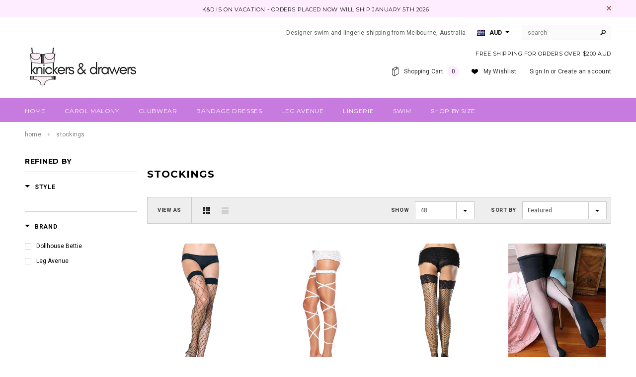

--- FILE ---
content_type: text/html; charset=utf-8
request_url: https://www.knickersanddrawers.com/en-nz/collections/stockings
body_size: 27869
content:
<!doctype html>
<!--[if lt IE 7]><html class="no-js lt-ie9 lt-ie8 lt-ie7" lang="en"> <![endif]-->
<!--[if IE 7]><html class="no-js lt-ie9 lt-ie8" lang="en"> <![endif]-->
<!--[if IE 8]><html class="no-js lt-ie9" lang="en"> <![endif]-->
<!--[if IE 9 ]><html class="ie9 no-js"> <![endif]-->
<!--[if (gt IE 9)|!(IE)]><!--> <html class="no-js"> <!--<![endif]-->
<head>
  <!-- Global site tag (gtag.js) - Google Analytics -->
<script async src="https://www.googletagmanager.com/gtag/js?id=UA-210977437-1"></script>
<script>
  window.dataLayer = window.dataLayer || [];
  function gtag(){dataLayer.push(arguments);}
  gtag('js', new Date());

  gtag('config', 'UA-210977437-1');
</script>

  <meta name="google-site-verification" content="yaiqNIA-inJk04d4kQYijRaZDW2HY6keJRbhqbqpUO4" />
  <!-- Basic page needs ================================================== -->
  <meta charset="utf-8">

  <!-- Title and description ================================================== -->
  <title>
  Stockings &ndash; Knickers &amp; Drawers
  </title>

  

  <!-- Product meta ================================================== -->
  


  <meta property="og:type" content="website">
  <meta property="og:title" content="Stockings">
  
  <meta property="og:image" content="http://www.knickersanddrawers.com/cdn/shop/t/12/assets/logo.png?v=159820381621432959091521693485">
  <meta property="og:image:secure_url" content="https://www.knickersanddrawers.com/cdn/shop/t/12/assets/logo.png?v=159820381621432959091521693485">
  



  <meta property="og:url" content="https://www.knickersanddrawers.com/en-nz/collections/stockings">
  <meta property="og:site_name" content="Knickers &amp; Drawers">
  


  


  <!-- Helpers ================================================== -->
  <link rel="canonical" href="https://www.knickersanddrawers.com/en-nz/collections/stockings">
  <meta name="viewport" content="width=device-width,initial-scale=1">
  
  <!-- Favicon -->
  <link rel="shortcut icon" href="//www.knickersanddrawers.com/cdn/shop/t/12/assets/favicon.png?v=53411536767043704421521693486" type="image/x-icon" />
  
   <!-- fonts -->
  
<script type="text/javascript">
  WebFontConfig = {
    google: { families: [ 
      
          'Montserrat:100,200,300,400,500,600,700,800,900'
	  
      
      
      	
      		,
      	      
        'Roboto:100,200,300,400,500,600,700,800,900'
	  
      
      
      	
      		,
      	      
        'Roboto Condensed:100,200,300,400,500,600,700,800,900'
	  
      
      
    ] }
  };
  (function() {
    var wf = document.createElement('script');
    wf.src = ('https:' == document.location.protocol ? 'https' : 'http') +
      '://ajax.googleapis.com/ajax/libs/webfont/1/webfont.js';
    wf.type = 'text/javascript';
    wf.async = 'true';
    var s = document.getElementsByTagName('script')[0];
    s.parentNode.insertBefore(wf, s);
  })(); 
</script>

  
   <!-- Styles -->
   <link href="//www.knickersanddrawers.com/cdn/shop/t/12/assets/bootstrap.min.css?v=125365494255861483591467863207" rel="stylesheet" type="text/css" media="all" />

<!-- Theme base and media queries -->
<link href="//www.knickersanddrawers.com/cdn/shop/t/12/assets/owl.carousel.css?v=110508842938087914561467863230" rel="stylesheet" type="text/css" media="all" />
<link href="//www.knickersanddrawers.com/cdn/shop/t/12/assets/owl.theme.css?v=26972935624028443691467863230" rel="stylesheet" type="text/css" media="all" />
<link href="//www.knickersanddrawers.com/cdn/shop/t/12/assets/jcarousel.css?v=140402818170508073921467863225" rel="stylesheet" type="text/css" media="all" />
<link href="//www.knickersanddrawers.com/cdn/shop/t/12/assets/selectize.bootstrap3.css?v=118966386664581825661467863231" rel="stylesheet" type="text/css" media="all" />
<link href="//www.knickersanddrawers.com/cdn/shop/t/12/assets/jquery.fancybox.css?v=63466834292105058241467863226" rel="stylesheet" type="text/css" media="all" />
<link href="//www.knickersanddrawers.com/cdn/shop/t/12/assets/component.css?v=167576966610831123851467863216" rel="stylesheet" type="text/css" media="all" />
<link href="//www.knickersanddrawers.com/cdn/shop/t/12/assets/theme-styles.css?v=130600804369162259161467873506" rel="stylesheet" type="text/css" media="all" />
<link href="//www.knickersanddrawers.com/cdn/shop/t/12/assets/theme-styles-setting.css?v=55721902931135325301521693824" rel="stylesheet" type="text/css" media="all" />
<link href="//www.knickersanddrawers.com/cdn/shop/t/12/assets/theme-styles-responsive.css?v=23607223053366537721697748921" rel="stylesheet" type="text/css" media="all" />
<link href="//www.knickersanddrawers.com/cdn/shop/t/12/assets/animate.css?v=179303490640245229381467863204" rel="stylesheet" type="text/css" media="all" />


  
   <!-- Scripts -->
  <script src="//ajax.googleapis.com/ajax/libs/jquery/1.8.1/jquery.min.js"></script> 
<script src="//www.knickersanddrawers.com/cdn/shop/t/12/assets/jquery-cookie.min.js?v=72365755745404048181467863225" type="text/javascript"></script>
<script src="//www.knickersanddrawers.com/cdn/shop/t/12/assets/selectize.min.js?v=74685606144567451161467863231" type="text/javascript"></script>
<script src="//www.knickersanddrawers.com/cdn/shop/t/12/assets/jquery.flexslider-min.js?v=61727824838382291461467863227" type="text/javascript"></script>

<script>
  window.ajax_cart = true;
  window.money_format = "${{amount}} NZD";
  window.shop_currency = "AUD";
  window.show_multiple_currencies = true;
  window.loading_url = "//www.knickersanddrawers.com/cdn/shop/t/12/assets/loading.gif?v=50837312686733260831467863229"; 
  window.use_color_swatch = true;
  window.product_image_resize = true;
  window.enable_sidebar_multiple_choice = true;
  window.dropdowncart_type = "click";
  window.file_url = "//www.knickersanddrawers.com/cdn/shop/files/?v=137";
  window.asset_url = "";
  window.images_size = {
    is_crop: false,
    ratio_width : 1,
    ratio_height : 1.35,
  };
</script>

  <!-- Header hook for plugins ================================================== -->
  <script>window.performance && window.performance.mark && window.performance.mark('shopify.content_for_header.start');</script><meta name="google-site-verification" content="9Y6hgbMKrq0alq1oppkJGxZlZhmMSkKBHi7WjZnji3Q">
<meta id="shopify-digital-wallet" name="shopify-digital-wallet" content="/7227213/digital_wallets/dialog">
<meta name="shopify-checkout-api-token" content="b21923ed2844e383453fe7d3c495e8b1">
<meta id="in-context-paypal-metadata" data-shop-id="7227213" data-venmo-supported="false" data-environment="production" data-locale="en_US" data-paypal-v4="true" data-currency="NZD">
<link rel="alternate" type="application/atom+xml" title="Feed" href="/en-nz/collections/stockings.atom" />
<link rel="alternate" hreflang="x-default" href="https://www.knickersanddrawers.com/collections/stockings">
<link rel="alternate" hreflang="en" href="https://www.knickersanddrawers.com/collections/stockings">
<link rel="alternate" hreflang="en-CA" href="https://www.knickersanddrawers.com/en-ca/collections/stockings">
<link rel="alternate" hreflang="en-GB" href="https://www.knickersanddrawers.com/en-gb/collections/stockings">
<link rel="alternate" hreflang="en-NZ" href="https://www.knickersanddrawers.com/en-nz/collections/stockings">
<link rel="alternate" hreflang="en-US" href="https://www.knickersanddrawers.com/en-us/collections/stockings">
<link rel="alternate" type="application/json+oembed" href="https://www.knickersanddrawers.com/en-nz/collections/stockings.oembed">
<script async="async" src="/checkouts/internal/preloads.js?locale=en-NZ"></script>
<link rel="preconnect" href="https://shop.app" crossorigin="anonymous">
<script async="async" src="https://shop.app/checkouts/internal/preloads.js?locale=en-NZ&shop_id=7227213" crossorigin="anonymous"></script>
<script id="apple-pay-shop-capabilities" type="application/json">{"shopId":7227213,"countryCode":"AU","currencyCode":"NZD","merchantCapabilities":["supports3DS"],"merchantId":"gid:\/\/shopify\/Shop\/7227213","merchantName":"Knickers \u0026 Drawers","requiredBillingContactFields":["postalAddress","email"],"requiredShippingContactFields":["postalAddress","email"],"shippingType":"shipping","supportedNetworks":["visa","masterCard","amex","jcb"],"total":{"type":"pending","label":"Knickers \u0026 Drawers","amount":"1.00"},"shopifyPaymentsEnabled":true,"supportsSubscriptions":true}</script>
<script id="shopify-features" type="application/json">{"accessToken":"b21923ed2844e383453fe7d3c495e8b1","betas":["rich-media-storefront-analytics"],"domain":"www.knickersanddrawers.com","predictiveSearch":true,"shopId":7227213,"locale":"en"}</script>
<script>var Shopify = Shopify || {};
Shopify.shop = "knickersanddrawers.myshopify.com";
Shopify.locale = "en";
Shopify.currency = {"active":"NZD","rate":"1.1850666"};
Shopify.country = "NZ";
Shopify.theme = {"name":"Updated-ella-theme-package-1-0-9","id":65708933,"schema_name":null,"schema_version":null,"theme_store_id":null,"role":"main"};
Shopify.theme.handle = "null";
Shopify.theme.style = {"id":null,"handle":null};
Shopify.cdnHost = "www.knickersanddrawers.com/cdn";
Shopify.routes = Shopify.routes || {};
Shopify.routes.root = "/en-nz/";</script>
<script type="module">!function(o){(o.Shopify=o.Shopify||{}).modules=!0}(window);</script>
<script>!function(o){function n(){var o=[];function n(){o.push(Array.prototype.slice.apply(arguments))}return n.q=o,n}var t=o.Shopify=o.Shopify||{};t.loadFeatures=n(),t.autoloadFeatures=n()}(window);</script>
<script>
  window.ShopifyPay = window.ShopifyPay || {};
  window.ShopifyPay.apiHost = "shop.app\/pay";
  window.ShopifyPay.redirectState = null;
</script>
<script id="shop-js-analytics" type="application/json">{"pageType":"collection"}</script>
<script defer="defer" async type="module" src="//www.knickersanddrawers.com/cdn/shopifycloud/shop-js/modules/v2/client.init-shop-cart-sync_WVOgQShq.en.esm.js"></script>
<script defer="defer" async type="module" src="//www.knickersanddrawers.com/cdn/shopifycloud/shop-js/modules/v2/chunk.common_C_13GLB1.esm.js"></script>
<script defer="defer" async type="module" src="//www.knickersanddrawers.com/cdn/shopifycloud/shop-js/modules/v2/chunk.modal_CLfMGd0m.esm.js"></script>
<script type="module">
  await import("//www.knickersanddrawers.com/cdn/shopifycloud/shop-js/modules/v2/client.init-shop-cart-sync_WVOgQShq.en.esm.js");
await import("//www.knickersanddrawers.com/cdn/shopifycloud/shop-js/modules/v2/chunk.common_C_13GLB1.esm.js");
await import("//www.knickersanddrawers.com/cdn/shopifycloud/shop-js/modules/v2/chunk.modal_CLfMGd0m.esm.js");

  window.Shopify.SignInWithShop?.initShopCartSync?.({"fedCMEnabled":true,"windoidEnabled":true});

</script>
<script>
  window.Shopify = window.Shopify || {};
  if (!window.Shopify.featureAssets) window.Shopify.featureAssets = {};
  window.Shopify.featureAssets['shop-js'] = {"shop-cart-sync":["modules/v2/client.shop-cart-sync_DuR37GeY.en.esm.js","modules/v2/chunk.common_C_13GLB1.esm.js","modules/v2/chunk.modal_CLfMGd0m.esm.js"],"init-fed-cm":["modules/v2/client.init-fed-cm_BucUoe6W.en.esm.js","modules/v2/chunk.common_C_13GLB1.esm.js","modules/v2/chunk.modal_CLfMGd0m.esm.js"],"shop-toast-manager":["modules/v2/client.shop-toast-manager_B0JfrpKj.en.esm.js","modules/v2/chunk.common_C_13GLB1.esm.js","modules/v2/chunk.modal_CLfMGd0m.esm.js"],"init-shop-cart-sync":["modules/v2/client.init-shop-cart-sync_WVOgQShq.en.esm.js","modules/v2/chunk.common_C_13GLB1.esm.js","modules/v2/chunk.modal_CLfMGd0m.esm.js"],"shop-button":["modules/v2/client.shop-button_B_U3bv27.en.esm.js","modules/v2/chunk.common_C_13GLB1.esm.js","modules/v2/chunk.modal_CLfMGd0m.esm.js"],"init-windoid":["modules/v2/client.init-windoid_DuP9q_di.en.esm.js","modules/v2/chunk.common_C_13GLB1.esm.js","modules/v2/chunk.modal_CLfMGd0m.esm.js"],"shop-cash-offers":["modules/v2/client.shop-cash-offers_BmULhtno.en.esm.js","modules/v2/chunk.common_C_13GLB1.esm.js","modules/v2/chunk.modal_CLfMGd0m.esm.js"],"pay-button":["modules/v2/client.pay-button_CrPSEbOK.en.esm.js","modules/v2/chunk.common_C_13GLB1.esm.js","modules/v2/chunk.modal_CLfMGd0m.esm.js"],"init-customer-accounts":["modules/v2/client.init-customer-accounts_jNk9cPYQ.en.esm.js","modules/v2/client.shop-login-button_DJ5ldayH.en.esm.js","modules/v2/chunk.common_C_13GLB1.esm.js","modules/v2/chunk.modal_CLfMGd0m.esm.js"],"avatar":["modules/v2/client.avatar_BTnouDA3.en.esm.js"],"checkout-modal":["modules/v2/client.checkout-modal_pBPyh9w8.en.esm.js","modules/v2/chunk.common_C_13GLB1.esm.js","modules/v2/chunk.modal_CLfMGd0m.esm.js"],"init-shop-for-new-customer-accounts":["modules/v2/client.init-shop-for-new-customer-accounts_BUoCy7a5.en.esm.js","modules/v2/client.shop-login-button_DJ5ldayH.en.esm.js","modules/v2/chunk.common_C_13GLB1.esm.js","modules/v2/chunk.modal_CLfMGd0m.esm.js"],"init-customer-accounts-sign-up":["modules/v2/client.init-customer-accounts-sign-up_CnczCz9H.en.esm.js","modules/v2/client.shop-login-button_DJ5ldayH.en.esm.js","modules/v2/chunk.common_C_13GLB1.esm.js","modules/v2/chunk.modal_CLfMGd0m.esm.js"],"init-shop-email-lookup-coordinator":["modules/v2/client.init-shop-email-lookup-coordinator_CzjY5t9o.en.esm.js","modules/v2/chunk.common_C_13GLB1.esm.js","modules/v2/chunk.modal_CLfMGd0m.esm.js"],"shop-follow-button":["modules/v2/client.shop-follow-button_CsYC63q7.en.esm.js","modules/v2/chunk.common_C_13GLB1.esm.js","modules/v2/chunk.modal_CLfMGd0m.esm.js"],"shop-login-button":["modules/v2/client.shop-login-button_DJ5ldayH.en.esm.js","modules/v2/chunk.common_C_13GLB1.esm.js","modules/v2/chunk.modal_CLfMGd0m.esm.js"],"shop-login":["modules/v2/client.shop-login_B9ccPdmx.en.esm.js","modules/v2/chunk.common_C_13GLB1.esm.js","modules/v2/chunk.modal_CLfMGd0m.esm.js"],"lead-capture":["modules/v2/client.lead-capture_D0K_KgYb.en.esm.js","modules/v2/chunk.common_C_13GLB1.esm.js","modules/v2/chunk.modal_CLfMGd0m.esm.js"],"payment-terms":["modules/v2/client.payment-terms_BWmiNN46.en.esm.js","modules/v2/chunk.common_C_13GLB1.esm.js","modules/v2/chunk.modal_CLfMGd0m.esm.js"]};
</script>
<script id="__st">var __st={"a":7227213,"offset":39600,"reqid":"850475dd-d4d7-4d3d-bfa3-d78265dad94d-1769637981","pageurl":"www.knickersanddrawers.com\/en-nz\/collections\/stockings","u":"441afc8484d5","p":"collection","rtyp":"collection","rid":31455708};</script>
<script>window.ShopifyPaypalV4VisibilityTracking = true;</script>
<script id="captcha-bootstrap">!function(){'use strict';const t='contact',e='account',n='new_comment',o=[[t,t],['blogs',n],['comments',n],[t,'customer']],c=[[e,'customer_login'],[e,'guest_login'],[e,'recover_customer_password'],[e,'create_customer']],r=t=>t.map((([t,e])=>`form[action*='/${t}']:not([data-nocaptcha='true']) input[name='form_type'][value='${e}']`)).join(','),a=t=>()=>t?[...document.querySelectorAll(t)].map((t=>t.form)):[];function s(){const t=[...o],e=r(t);return a(e)}const i='password',u='form_key',d=['recaptcha-v3-token','g-recaptcha-response','h-captcha-response',i],f=()=>{try{return window.sessionStorage}catch{return}},m='__shopify_v',_=t=>t.elements[u];function p(t,e,n=!1){try{const o=window.sessionStorage,c=JSON.parse(o.getItem(e)),{data:r}=function(t){const{data:e,action:n}=t;return t[m]||n?{data:e,action:n}:{data:t,action:n}}(c);for(const[e,n]of Object.entries(r))t.elements[e]&&(t.elements[e].value=n);n&&o.removeItem(e)}catch(o){console.error('form repopulation failed',{error:o})}}const l='form_type',E='cptcha';function T(t){t.dataset[E]=!0}const w=window,h=w.document,L='Shopify',v='ce_forms',y='captcha';let A=!1;((t,e)=>{const n=(g='f06e6c50-85a8-45c8-87d0-21a2b65856fe',I='https://cdn.shopify.com/shopifycloud/storefront-forms-hcaptcha/ce_storefront_forms_captcha_hcaptcha.v1.5.2.iife.js',D={infoText:'Protected by hCaptcha',privacyText:'Privacy',termsText:'Terms'},(t,e,n)=>{const o=w[L][v],c=o.bindForm;if(c)return c(t,g,e,D).then(n);var r;o.q.push([[t,g,e,D],n]),r=I,A||(h.body.append(Object.assign(h.createElement('script'),{id:'captcha-provider',async:!0,src:r})),A=!0)});var g,I,D;w[L]=w[L]||{},w[L][v]=w[L][v]||{},w[L][v].q=[],w[L][y]=w[L][y]||{},w[L][y].protect=function(t,e){n(t,void 0,e),T(t)},Object.freeze(w[L][y]),function(t,e,n,w,h,L){const[v,y,A,g]=function(t,e,n){const i=e?o:[],u=t?c:[],d=[...i,...u],f=r(d),m=r(i),_=r(d.filter((([t,e])=>n.includes(e))));return[a(f),a(m),a(_),s()]}(w,h,L),I=t=>{const e=t.target;return e instanceof HTMLFormElement?e:e&&e.form},D=t=>v().includes(t);t.addEventListener('submit',(t=>{const e=I(t);if(!e)return;const n=D(e)&&!e.dataset.hcaptchaBound&&!e.dataset.recaptchaBound,o=_(e),c=g().includes(e)&&(!o||!o.value);(n||c)&&t.preventDefault(),c&&!n&&(function(t){try{if(!f())return;!function(t){const e=f();if(!e)return;const n=_(t);if(!n)return;const o=n.value;o&&e.removeItem(o)}(t);const e=Array.from(Array(32),(()=>Math.random().toString(36)[2])).join('');!function(t,e){_(t)||t.append(Object.assign(document.createElement('input'),{type:'hidden',name:u})),t.elements[u].value=e}(t,e),function(t,e){const n=f();if(!n)return;const o=[...t.querySelectorAll(`input[type='${i}']`)].map((({name:t})=>t)),c=[...d,...o],r={};for(const[a,s]of new FormData(t).entries())c.includes(a)||(r[a]=s);n.setItem(e,JSON.stringify({[m]:1,action:t.action,data:r}))}(t,e)}catch(e){console.error('failed to persist form',e)}}(e),e.submit())}));const S=(t,e)=>{t&&!t.dataset[E]&&(n(t,e.some((e=>e===t))),T(t))};for(const o of['focusin','change'])t.addEventListener(o,(t=>{const e=I(t);D(e)&&S(e,y())}));const B=e.get('form_key'),M=e.get(l),P=B&&M;t.addEventListener('DOMContentLoaded',(()=>{const t=y();if(P)for(const e of t)e.elements[l].value===M&&p(e,B);[...new Set([...A(),...v().filter((t=>'true'===t.dataset.shopifyCaptcha))])].forEach((e=>S(e,t)))}))}(h,new URLSearchParams(w.location.search),n,t,e,['guest_login'])})(!0,!0)}();</script>
<script integrity="sha256-4kQ18oKyAcykRKYeNunJcIwy7WH5gtpwJnB7kiuLZ1E=" data-source-attribution="shopify.loadfeatures" defer="defer" src="//www.knickersanddrawers.com/cdn/shopifycloud/storefront/assets/storefront/load_feature-a0a9edcb.js" crossorigin="anonymous"></script>
<script crossorigin="anonymous" defer="defer" src="//www.knickersanddrawers.com/cdn/shopifycloud/storefront/assets/shopify_pay/storefront-65b4c6d7.js?v=20250812"></script>
<script data-source-attribution="shopify.dynamic_checkout.dynamic.init">var Shopify=Shopify||{};Shopify.PaymentButton=Shopify.PaymentButton||{isStorefrontPortableWallets:!0,init:function(){window.Shopify.PaymentButton.init=function(){};var t=document.createElement("script");t.src="https://www.knickersanddrawers.com/cdn/shopifycloud/portable-wallets/latest/portable-wallets.en.js",t.type="module",document.head.appendChild(t)}};
</script>
<script data-source-attribution="shopify.dynamic_checkout.buyer_consent">
  function portableWalletsHideBuyerConsent(e){var t=document.getElementById("shopify-buyer-consent"),n=document.getElementById("shopify-subscription-policy-button");t&&n&&(t.classList.add("hidden"),t.setAttribute("aria-hidden","true"),n.removeEventListener("click",e))}function portableWalletsShowBuyerConsent(e){var t=document.getElementById("shopify-buyer-consent"),n=document.getElementById("shopify-subscription-policy-button");t&&n&&(t.classList.remove("hidden"),t.removeAttribute("aria-hidden"),n.addEventListener("click",e))}window.Shopify?.PaymentButton&&(window.Shopify.PaymentButton.hideBuyerConsent=portableWalletsHideBuyerConsent,window.Shopify.PaymentButton.showBuyerConsent=portableWalletsShowBuyerConsent);
</script>
<script data-source-attribution="shopify.dynamic_checkout.cart.bootstrap">document.addEventListener("DOMContentLoaded",(function(){function t(){return document.querySelector("shopify-accelerated-checkout-cart, shopify-accelerated-checkout")}if(t())Shopify.PaymentButton.init();else{new MutationObserver((function(e,n){t()&&(Shopify.PaymentButton.init(),n.disconnect())})).observe(document.body,{childList:!0,subtree:!0})}}));
</script>
<link id="shopify-accelerated-checkout-styles" rel="stylesheet" media="screen" href="https://www.knickersanddrawers.com/cdn/shopifycloud/portable-wallets/latest/accelerated-checkout-backwards-compat.css" crossorigin="anonymous">
<style id="shopify-accelerated-checkout-cart">
        #shopify-buyer-consent {
  margin-top: 1em;
  display: inline-block;
  width: 100%;
}

#shopify-buyer-consent.hidden {
  display: none;
}

#shopify-subscription-policy-button {
  background: none;
  border: none;
  padding: 0;
  text-decoration: underline;
  font-size: inherit;
  cursor: pointer;
}

#shopify-subscription-policy-button::before {
  box-shadow: none;
}

      </style>

<script>window.performance && window.performance.mark && window.performance.mark('shopify.content_for_header.end');</script>

  <!--[if lt IE 9]>
  <script src="//html5shiv.googlecode.com/svn/trunk/html5.js" type="text/javascript"></script>
  <![endif]-->

  
  

<meta name="p:domain_verify" content="526186e6c3dba798d026283ac8aeca34"/>
<link href="https://monorail-edge.shopifysvc.com" rel="dns-prefetch">
<script>(function(){if ("sendBeacon" in navigator && "performance" in window) {try {var session_token_from_headers = performance.getEntriesByType('navigation')[0].serverTiming.find(x => x.name == '_s').description;} catch {var session_token_from_headers = undefined;}var session_cookie_matches = document.cookie.match(/_shopify_s=([^;]*)/);var session_token_from_cookie = session_cookie_matches && session_cookie_matches.length === 2 ? session_cookie_matches[1] : "";var session_token = session_token_from_headers || session_token_from_cookie || "";function handle_abandonment_event(e) {var entries = performance.getEntries().filter(function(entry) {return /monorail-edge.shopifysvc.com/.test(entry.name);});if (!window.abandonment_tracked && entries.length === 0) {window.abandonment_tracked = true;var currentMs = Date.now();var navigation_start = performance.timing.navigationStart;var payload = {shop_id: 7227213,url: window.location.href,navigation_start,duration: currentMs - navigation_start,session_token,page_type: "collection"};window.navigator.sendBeacon("https://monorail-edge.shopifysvc.com/v1/produce", JSON.stringify({schema_id: "online_store_buyer_site_abandonment/1.1",payload: payload,metadata: {event_created_at_ms: currentMs,event_sent_at_ms: currentMs}}));}}window.addEventListener('pagehide', handle_abandonment_event);}}());</script>
<script id="web-pixels-manager-setup">(function e(e,d,r,n,o){if(void 0===o&&(o={}),!Boolean(null===(a=null===(i=window.Shopify)||void 0===i?void 0:i.analytics)||void 0===a?void 0:a.replayQueue)){var i,a;window.Shopify=window.Shopify||{};var t=window.Shopify;t.analytics=t.analytics||{};var s=t.analytics;s.replayQueue=[],s.publish=function(e,d,r){return s.replayQueue.push([e,d,r]),!0};try{self.performance.mark("wpm:start")}catch(e){}var l=function(){var e={modern:/Edge?\/(1{2}[4-9]|1[2-9]\d|[2-9]\d{2}|\d{4,})\.\d+(\.\d+|)|Firefox\/(1{2}[4-9]|1[2-9]\d|[2-9]\d{2}|\d{4,})\.\d+(\.\d+|)|Chrom(ium|e)\/(9{2}|\d{3,})\.\d+(\.\d+|)|(Maci|X1{2}).+ Version\/(15\.\d+|(1[6-9]|[2-9]\d|\d{3,})\.\d+)([,.]\d+|)( \(\w+\)|)( Mobile\/\w+|) Safari\/|Chrome.+OPR\/(9{2}|\d{3,})\.\d+\.\d+|(CPU[ +]OS|iPhone[ +]OS|CPU[ +]iPhone|CPU IPhone OS|CPU iPad OS)[ +]+(15[._]\d+|(1[6-9]|[2-9]\d|\d{3,})[._]\d+)([._]\d+|)|Android:?[ /-](13[3-9]|1[4-9]\d|[2-9]\d{2}|\d{4,})(\.\d+|)(\.\d+|)|Android.+Firefox\/(13[5-9]|1[4-9]\d|[2-9]\d{2}|\d{4,})\.\d+(\.\d+|)|Android.+Chrom(ium|e)\/(13[3-9]|1[4-9]\d|[2-9]\d{2}|\d{4,})\.\d+(\.\d+|)|SamsungBrowser\/([2-9]\d|\d{3,})\.\d+/,legacy:/Edge?\/(1[6-9]|[2-9]\d|\d{3,})\.\d+(\.\d+|)|Firefox\/(5[4-9]|[6-9]\d|\d{3,})\.\d+(\.\d+|)|Chrom(ium|e)\/(5[1-9]|[6-9]\d|\d{3,})\.\d+(\.\d+|)([\d.]+$|.*Safari\/(?![\d.]+ Edge\/[\d.]+$))|(Maci|X1{2}).+ Version\/(10\.\d+|(1[1-9]|[2-9]\d|\d{3,})\.\d+)([,.]\d+|)( \(\w+\)|)( Mobile\/\w+|) Safari\/|Chrome.+OPR\/(3[89]|[4-9]\d|\d{3,})\.\d+\.\d+|(CPU[ +]OS|iPhone[ +]OS|CPU[ +]iPhone|CPU IPhone OS|CPU iPad OS)[ +]+(10[._]\d+|(1[1-9]|[2-9]\d|\d{3,})[._]\d+)([._]\d+|)|Android:?[ /-](13[3-9]|1[4-9]\d|[2-9]\d{2}|\d{4,})(\.\d+|)(\.\d+|)|Mobile Safari.+OPR\/([89]\d|\d{3,})\.\d+\.\d+|Android.+Firefox\/(13[5-9]|1[4-9]\d|[2-9]\d{2}|\d{4,})\.\d+(\.\d+|)|Android.+Chrom(ium|e)\/(13[3-9]|1[4-9]\d|[2-9]\d{2}|\d{4,})\.\d+(\.\d+|)|Android.+(UC? ?Browser|UCWEB|U3)[ /]?(15\.([5-9]|\d{2,})|(1[6-9]|[2-9]\d|\d{3,})\.\d+)\.\d+|SamsungBrowser\/(5\.\d+|([6-9]|\d{2,})\.\d+)|Android.+MQ{2}Browser\/(14(\.(9|\d{2,})|)|(1[5-9]|[2-9]\d|\d{3,})(\.\d+|))(\.\d+|)|K[Aa][Ii]OS\/(3\.\d+|([4-9]|\d{2,})\.\d+)(\.\d+|)/},d=e.modern,r=e.legacy,n=navigator.userAgent;return n.match(d)?"modern":n.match(r)?"legacy":"unknown"}(),u="modern"===l?"modern":"legacy",c=(null!=n?n:{modern:"",legacy:""})[u],f=function(e){return[e.baseUrl,"/wpm","/b",e.hashVersion,"modern"===e.buildTarget?"m":"l",".js"].join("")}({baseUrl:d,hashVersion:r,buildTarget:u}),m=function(e){var d=e.version,r=e.bundleTarget,n=e.surface,o=e.pageUrl,i=e.monorailEndpoint;return{emit:function(e){var a=e.status,t=e.errorMsg,s=(new Date).getTime(),l=JSON.stringify({metadata:{event_sent_at_ms:s},events:[{schema_id:"web_pixels_manager_load/3.1",payload:{version:d,bundle_target:r,page_url:o,status:a,surface:n,error_msg:t},metadata:{event_created_at_ms:s}}]});if(!i)return console&&console.warn&&console.warn("[Web Pixels Manager] No Monorail endpoint provided, skipping logging."),!1;try{return self.navigator.sendBeacon.bind(self.navigator)(i,l)}catch(e){}var u=new XMLHttpRequest;try{return u.open("POST",i,!0),u.setRequestHeader("Content-Type","text/plain"),u.send(l),!0}catch(e){return console&&console.warn&&console.warn("[Web Pixels Manager] Got an unhandled error while logging to Monorail."),!1}}}}({version:r,bundleTarget:l,surface:e.surface,pageUrl:self.location.href,monorailEndpoint:e.monorailEndpoint});try{o.browserTarget=l,function(e){var d=e.src,r=e.async,n=void 0===r||r,o=e.onload,i=e.onerror,a=e.sri,t=e.scriptDataAttributes,s=void 0===t?{}:t,l=document.createElement("script"),u=document.querySelector("head"),c=document.querySelector("body");if(l.async=n,l.src=d,a&&(l.integrity=a,l.crossOrigin="anonymous"),s)for(var f in s)if(Object.prototype.hasOwnProperty.call(s,f))try{l.dataset[f]=s[f]}catch(e){}if(o&&l.addEventListener("load",o),i&&l.addEventListener("error",i),u)u.appendChild(l);else{if(!c)throw new Error("Did not find a head or body element to append the script");c.appendChild(l)}}({src:f,async:!0,onload:function(){if(!function(){var e,d;return Boolean(null===(d=null===(e=window.Shopify)||void 0===e?void 0:e.analytics)||void 0===d?void 0:d.initialized)}()){var d=window.webPixelsManager.init(e)||void 0;if(d){var r=window.Shopify.analytics;r.replayQueue.forEach((function(e){var r=e[0],n=e[1],o=e[2];d.publishCustomEvent(r,n,o)})),r.replayQueue=[],r.publish=d.publishCustomEvent,r.visitor=d.visitor,r.initialized=!0}}},onerror:function(){return m.emit({status:"failed",errorMsg:"".concat(f," has failed to load")})},sri:function(e){var d=/^sha384-[A-Za-z0-9+/=]+$/;return"string"==typeof e&&d.test(e)}(c)?c:"",scriptDataAttributes:o}),m.emit({status:"loading"})}catch(e){m.emit({status:"failed",errorMsg:(null==e?void 0:e.message)||"Unknown error"})}}})({shopId: 7227213,storefrontBaseUrl: "https://www.knickersanddrawers.com",extensionsBaseUrl: "https://extensions.shopifycdn.com/cdn/shopifycloud/web-pixels-manager",monorailEndpoint: "https://monorail-edge.shopifysvc.com/unstable/produce_batch",surface: "storefront-renderer",enabledBetaFlags: ["2dca8a86"],webPixelsConfigList: [{"id":"585662617","configuration":"{\"config\":\"{\\\"pixel_id\\\":\\\"AW-10795752593\\\",\\\"target_country\\\":\\\"AU\\\",\\\"gtag_events\\\":[{\\\"type\\\":\\\"search\\\",\\\"action_label\\\":\\\"AW-10795752593\\\/tyQ4CPmGuf4CEJG56Jso\\\"},{\\\"type\\\":\\\"begin_checkout\\\",\\\"action_label\\\":\\\"AW-10795752593\\\/FvFkCPaGuf4CEJG56Jso\\\"},{\\\"type\\\":\\\"view_item\\\",\\\"action_label\\\":[\\\"AW-10795752593\\\/6LpyCPCGuf4CEJG56Jso\\\",\\\"MC-EXZGSYXFPV\\\"]},{\\\"type\\\":\\\"purchase\\\",\\\"action_label\\\":[\\\"AW-10795752593\\\/hJVeCO2Guf4CEJG56Jso\\\",\\\"MC-EXZGSYXFPV\\\"]},{\\\"type\\\":\\\"page_view\\\",\\\"action_label\\\":[\\\"AW-10795752593\\\/cnRnCOqGuf4CEJG56Jso\\\",\\\"MC-EXZGSYXFPV\\\"]},{\\\"type\\\":\\\"add_payment_info\\\",\\\"action_label\\\":\\\"AW-10795752593\\\/YSIICPyGuf4CEJG56Jso\\\"},{\\\"type\\\":\\\"add_to_cart\\\",\\\"action_label\\\":\\\"AW-10795752593\\\/d9j6CPOGuf4CEJG56Jso\\\"}],\\\"enable_monitoring_mode\\\":false}\"}","eventPayloadVersion":"v1","runtimeContext":"OPEN","scriptVersion":"b2a88bafab3e21179ed38636efcd8a93","type":"APP","apiClientId":1780363,"privacyPurposes":[],"dataSharingAdjustments":{"protectedCustomerApprovalScopes":["read_customer_address","read_customer_email","read_customer_name","read_customer_personal_data","read_customer_phone"]}},{"id":"166232217","configuration":"{\"pixel_id\":\"142134384357155\",\"pixel_type\":\"facebook_pixel\",\"metaapp_system_user_token\":\"-\"}","eventPayloadVersion":"v1","runtimeContext":"OPEN","scriptVersion":"ca16bc87fe92b6042fbaa3acc2fbdaa6","type":"APP","apiClientId":2329312,"privacyPurposes":["ANALYTICS","MARKETING","SALE_OF_DATA"],"dataSharingAdjustments":{"protectedCustomerApprovalScopes":["read_customer_address","read_customer_email","read_customer_name","read_customer_personal_data","read_customer_phone"]}},{"id":"102957209","eventPayloadVersion":"v1","runtimeContext":"LAX","scriptVersion":"1","type":"CUSTOM","privacyPurposes":["ANALYTICS"],"name":"Google Analytics tag (migrated)"},{"id":"shopify-app-pixel","configuration":"{}","eventPayloadVersion":"v1","runtimeContext":"STRICT","scriptVersion":"0450","apiClientId":"shopify-pixel","type":"APP","privacyPurposes":["ANALYTICS","MARKETING"]},{"id":"shopify-custom-pixel","eventPayloadVersion":"v1","runtimeContext":"LAX","scriptVersion":"0450","apiClientId":"shopify-pixel","type":"CUSTOM","privacyPurposes":["ANALYTICS","MARKETING"]}],isMerchantRequest: false,initData: {"shop":{"name":"Knickers \u0026 Drawers","paymentSettings":{"currencyCode":"AUD"},"myshopifyDomain":"knickersanddrawers.myshopify.com","countryCode":"AU","storefrontUrl":"https:\/\/www.knickersanddrawers.com\/en-nz"},"customer":null,"cart":null,"checkout":null,"productVariants":[],"purchasingCompany":null},},"https://www.knickersanddrawers.com/cdn","1d2a099fw23dfb22ep557258f5m7a2edbae",{"modern":"","legacy":""},{"shopId":"7227213","storefrontBaseUrl":"https:\/\/www.knickersanddrawers.com","extensionBaseUrl":"https:\/\/extensions.shopifycdn.com\/cdn\/shopifycloud\/web-pixels-manager","surface":"storefront-renderer","enabledBetaFlags":"[\"2dca8a86\"]","isMerchantRequest":"false","hashVersion":"1d2a099fw23dfb22ep557258f5m7a2edbae","publish":"custom","events":"[[\"page_viewed\",{}],[\"collection_viewed\",{\"collection\":{\"id\":\"31455708\",\"title\":\"Stockings\",\"productVariants\":[{\"price\":{\"amount\":12.0,\"currencyCode\":\"NZD\"},\"product\":{\"title\":\"Fence Net Thigh High\",\"vendor\":\"Leg Avenue\",\"id\":\"454972612\",\"untranslatedTitle\":\"Fence Net Thigh High\",\"url\":\"\/en-nz\/products\/fence-net-thigh-high\",\"type\":\"Stockings\"},\"id\":\"1285019120\",\"image\":{\"src\":\"\/\/www.knickersanddrawers.com\/cdn\/shop\/products\/9014_blk.jpg?v=1427938066\"},\"sku\":\"LA9014\",\"title\":\"One Size \/ Black\",\"untranslatedTitle\":\"One Size \/ Black\"},{\"price\":{\"amount\":24.0,\"currencyCode\":\"NZD\"},\"product\":{\"title\":\"Garter Leg-Wrap Set\",\"vendor\":\"Leg Avenue\",\"id\":\"454989356\",\"untranslatedTitle\":\"Garter Leg-Wrap Set\",\"url\":\"\/en-nz\/products\/garter-leg-wrap-set\",\"type\":\"Stockings\"},\"id\":\"5830377413\",\"image\":{\"src\":\"\/\/www.knickersanddrawers.com\/cdn\/shop\/products\/la-9142-white-2.jpg?v=1443325691\"},\"sku\":\"\",\"title\":\"One Size \/ White\",\"untranslatedTitle\":\"One Size \/ White\"},{\"price\":{\"amount\":18.0,\"currencyCode\":\"NZD\"},\"product\":{\"title\":\"Industrial Lace-top Thigh Highs with Back Seam\",\"vendor\":\"Leg Avenue\",\"id\":\"454987480\",\"untranslatedTitle\":\"Industrial Lace-top Thigh Highs with Back Seam\",\"url\":\"\/en-nz\/products\/industrial-lace-top-thigh-highs-with-back-seam\",\"type\":\"Stockings\"},\"id\":\"1285042792\",\"image\":{\"src\":\"\/\/www.knickersanddrawers.com\/cdn\/shop\/products\/9061.jpg?v=1427938473\"},\"sku\":\"LA9061\",\"title\":\"One Size \/ Black\",\"untranslatedTitle\":\"One Size \/ Black\"},{\"price\":{\"amount\":94.0,\"currencyCode\":\"NZD\"},\"product\":{\"title\":\"Juliet Black\/Navy Seamed Silk Flapper Stockings\",\"vendor\":\"Dollhouse Bettie\",\"id\":\"395991232\",\"untranslatedTitle\":\"Juliet Black\/Navy Seamed Silk Flapper Stockings\",\"url\":\"\/en-nz\/products\/db-juliet-stockings\",\"type\":\"Stockings\"},\"id\":\"1066953544\",\"image\":{\"src\":\"\/\/www.knickersanddrawers.com\/cdn\/shop\/products\/juliet-stox.jpg?v=1419052119\"},\"sku\":\"DB7005-S\",\"title\":\"Small\/Medium\",\"untranslatedTitle\":\"Small\/Medium\"},{\"price\":{\"amount\":23.0,\"currencyCode\":\"NZD\"},\"product\":{\"title\":\"Jumbo Net Garterbelt Stockings\",\"vendor\":\"Leg Avenue\",\"id\":\"454992184\",\"untranslatedTitle\":\"Jumbo Net Garterbelt Stockings\",\"url\":\"\/en-nz\/products\/jumbo-net-garterbelt-stockings\",\"type\":\"Stockings\"},\"id\":\"1285087084\",\"image\":{\"src\":\"\/\/www.knickersanddrawers.com\/cdn\/shop\/products\/1654_1_lg.jpg?v=1427939662\"},\"sku\":\"LA1654\",\"title\":\"One Size \/ Black\",\"untranslatedTitle\":\"One Size \/ Black\"},{\"price\":{\"amount\":12.0,\"currencyCode\":\"NZD\"},\"product\":{\"title\":\"Jumbo Net Thigh Highs\",\"vendor\":\"Leg Avenue\",\"id\":\"454988960\",\"untranslatedTitle\":\"Jumbo Net Thigh Highs\",\"url\":\"\/en-nz\/products\/jumbo-net-thigh-highs\",\"type\":\"Stockings\"},\"id\":\"1285054000\",\"image\":{\"src\":\"\/\/www.knickersanddrawers.com\/cdn\/shop\/products\/la-9303-2.jpg?v=1427938701\"},\"sku\":\"LA9303\",\"title\":\"One Size \/ Black\",\"untranslatedTitle\":\"One Size \/ Black\"},{\"price\":{\"amount\":36.0,\"currencyCode\":\"NZD\"},\"product\":{\"title\":\"Legwarmers\",\"vendor\":\"Made in USA\",\"id\":\"436093888\",\"untranslatedTitle\":\"Legwarmers\",\"url\":\"\/en-nz\/products\/tx-legwarmers\",\"type\":\"Stockings\"},\"id\":\"1201037664\",\"image\":{\"src\":\"\/\/www.knickersanddrawers.com\/cdn\/shop\/products\/111.jpg?v=1425094643\"},\"sku\":\"TX0111-BK\",\"title\":\"Black \/ One Size\",\"untranslatedTitle\":\"Black \/ One Size\"},{\"price\":{\"amount\":12.0,\"currencyCode\":\"NZD\"},\"product\":{\"title\":\"Nylon Knee High Socks - Black or White\",\"vendor\":\"Leg Avenue\",\"id\":\"454969184\",\"untranslatedTitle\":\"Nylon Knee High Socks - Black or White\",\"url\":\"\/en-nz\/products\/nylon-knee-high-socks\",\"type\":\"Stockings\"},\"id\":\"1285012740\",\"image\":{\"src\":\"\/\/www.knickersanddrawers.com\/cdn\/shop\/products\/leg-avenue-atlatszatlan-terdzokni-fekete-szinben-5572_1000.jpg?v=1427937969\"},\"sku\":\"LA5572\",\"title\":\"One Size \/ Black\",\"untranslatedTitle\":\"One Size \/ Black\"},{\"price\":{\"amount\":12.0,\"currencyCode\":\"NZD\"},\"product\":{\"title\":\"Nylon Over-the-Knee Socks - Black or White\",\"vendor\":\"Leg Avenue\",\"id\":\"454968344\",\"untranslatedTitle\":\"Nylon Over-the-Knee Socks - Black or White\",\"url\":\"\/en-nz\/products\/nylon-over-the-knee-socks\",\"type\":\"Stockings\"},\"id\":\"1285006168\",\"image\":{\"src\":\"\/\/www.knickersanddrawers.com\/cdn\/shop\/products\/LA-6672__0.jpg?v=1427937744\"},\"sku\":\"LA6672\",\"title\":\"One Size \/ Black\",\"untranslatedTitle\":\"One Size \/ Black\"},{\"price\":{\"amount\":42.0,\"currencyCode\":\"NZD\"},\"product\":{\"title\":\"OVER KNEE SOCK - BLACK\",\"vendor\":\"Sock it to Me\",\"id\":\"396013944\",\"untranslatedTitle\":\"OVER KNEE SOCK - BLACK\",\"url\":\"\/en-nz\/products\/sock-over-knee\",\"type\":\"Accessories\"},\"id\":\"1067063640\",\"image\":{\"src\":\"\/\/www.knickersanddrawers.com\/cdn\/shop\/products\/OK0001.jpg?v=1419053966\"},\"sku\":\"SKOK0001\",\"title\":\"One Size\",\"untranslatedTitle\":\"One Size\"},{\"price\":{\"amount\":24.0,\"currencyCode\":\"NZD\"},\"product\":{\"title\":\"Pointelle Over the Knee Socks\",\"vendor\":\"Leg Avenue\",\"id\":\"454992472\",\"untranslatedTitle\":\"Pointelle Over the Knee Socks\",\"url\":\"\/en-nz\/products\/pointelle-over-the-knee-socks\",\"type\":\"Stockings\"},\"id\":\"1285090536\",\"image\":{\"src\":\"\/\/www.knickersanddrawers.com\/cdn\/shop\/products\/la-6906-2.jpg?v=1427939765\"},\"sku\":\"LA6906\",\"title\":\"One Size \/ Black\",\"untranslatedTitle\":\"One Size \/ Black\"},{\"price\":{\"amount\":12.0,\"currencyCode\":\"NZD\"},\"product\":{\"title\":\"Red Lace-top Lycra Fishnet Stay-up\",\"vendor\":\"Leg Avenue\",\"id\":\"454988568\",\"untranslatedTitle\":\"Red Lace-top Lycra Fishnet Stay-up\",\"url\":\"\/en-nz\/products\/red-lace-top-lycra-fishnet-stay-up\",\"type\":\"Stockings\"},\"id\":\"1285050428\",\"image\":{\"src\":\"\/\/www.knickersanddrawers.com\/cdn\/shop\/products\/9122.jpg?v=1427938612\"},\"sku\":\"LA9122\",\"title\":\"One Size \/ Red\",\"untranslatedTitle\":\"One Size \/ Red\"},{\"price\":{\"amount\":63.0,\"currencyCode\":\"NZD\"},\"product\":{\"title\":\"Retro Classic Seamed Eternity Stockings\",\"vendor\":\"Dollhouse Bettie\",\"id\":\"1083079109\",\"untranslatedTitle\":\"Retro Classic Seamed Eternity Stockings\",\"url\":\"\/en-nz\/products\/retro-classic-seamed-eternity-stockings\",\"type\":\"Stockings\"},\"id\":\"3367521797\",\"image\":{\"src\":\"\/\/www.knickersanddrawers.com\/cdn\/shop\/products\/e19ed1e2f170230609c6a752e6f31e68.jpg?v=1434956802\"},\"sku\":\"DB7004-S\",\"title\":\"Black \/ Small\/Medium\",\"untranslatedTitle\":\"Black \/ Small\/Medium\"},{\"price\":{\"amount\":30.0,\"currencyCode\":\"NZD\"},\"product\":{\"title\":\"Sporty Athletic Over the Knee Socks\",\"vendor\":\"Leg Avenue\",\"id\":\"8388662755481\",\"untranslatedTitle\":\"Sporty Athletic Over the Knee Socks\",\"url\":\"\/en-nz\/products\/sporty-athletic-over-the-knee-socks\",\"type\":\"Stockings\"},\"id\":\"45268169752729\",\"image\":{\"src\":\"\/\/www.knickersanddrawers.com\/cdn\/shop\/files\/6605wht.jpg?v=1743643677\"},\"sku\":null,\"title\":\"One Size \/ White\",\"untranslatedTitle\":\"One Size \/ White\"},{\"price\":{\"amount\":12.0,\"currencyCode\":\"NZD\"},\"product\":{\"title\":\"White Back-seam Fishnet with Silicon Stayup\",\"vendor\":\"Leg Avenue\",\"id\":\"454978196\",\"untranslatedTitle\":\"White Back-seam Fishnet with Silicon Stayup\",\"url\":\"\/en-nz\/products\/back-seam-fishnet-with-silicon-stayup\",\"type\":\"Stockings\"},\"id\":\"1285027360\",\"image\":{\"src\":\"\/\/www.knickersanddrawers.com\/cdn\/shop\/products\/9035.jpg?v=1427938252\"},\"sku\":\"LA9035\",\"title\":\"One Size \/ White\",\"untranslatedTitle\":\"One Size \/ White\"}]}}]]"});</script><script>
  window.ShopifyAnalytics = window.ShopifyAnalytics || {};
  window.ShopifyAnalytics.meta = window.ShopifyAnalytics.meta || {};
  window.ShopifyAnalytics.meta.currency = 'NZD';
  var meta = {"products":[{"id":454972612,"gid":"gid:\/\/shopify\/Product\/454972612","vendor":"Leg Avenue","type":"Stockings","handle":"fence-net-thigh-high","variants":[{"id":1285019120,"price":1200,"name":"Fence Net Thigh High - One Size \/ Black","public_title":"One Size \/ Black","sku":"LA9014"}],"remote":false},{"id":454989356,"gid":"gid:\/\/shopify\/Product\/454989356","vendor":"Leg Avenue","type":"Stockings","handle":"garter-leg-wrap-set","variants":[{"id":5830377413,"price":2400,"name":"Garter Leg-Wrap Set - One Size \/ White","public_title":"One Size \/ White","sku":""},{"id":1285057092,"price":2400,"name":"Garter Leg-Wrap Set - One Size \/ Black","public_title":"One Size \/ Black","sku":"LA9142"}],"remote":false},{"id":454987480,"gid":"gid:\/\/shopify\/Product\/454987480","vendor":"Leg Avenue","type":"Stockings","handle":"industrial-lace-top-thigh-highs-with-back-seam","variants":[{"id":1285042792,"price":1800,"name":"Industrial Lace-top Thigh Highs with Back Seam - One Size \/ Black","public_title":"One Size \/ Black","sku":"LA9061"}],"remote":false},{"id":395991232,"gid":"gid:\/\/shopify\/Product\/395991232","vendor":"Dollhouse Bettie","type":"Stockings","handle":"db-juliet-stockings","variants":[{"id":1066953544,"price":9400,"name":"Juliet Black\/Navy Seamed Silk Flapper Stockings - Small\/Medium","public_title":"Small\/Medium","sku":"DB7005-S"}],"remote":false},{"id":454992184,"gid":"gid:\/\/shopify\/Product\/454992184","vendor":"Leg Avenue","type":"Stockings","handle":"jumbo-net-garterbelt-stockings","variants":[{"id":1285087084,"price":2300,"name":"Jumbo Net Garterbelt Stockings - One Size \/ Black","public_title":"One Size \/ Black","sku":"LA1654"}],"remote":false},{"id":454988960,"gid":"gid:\/\/shopify\/Product\/454988960","vendor":"Leg Avenue","type":"Stockings","handle":"jumbo-net-thigh-highs","variants":[{"id":1285054000,"price":1200,"name":"Jumbo Net Thigh Highs - One Size \/ Black","public_title":"One Size \/ Black","sku":"LA9303"}],"remote":false},{"id":436093888,"gid":"gid:\/\/shopify\/Product\/436093888","vendor":"Made in USA","type":"Stockings","handle":"tx-legwarmers","variants":[{"id":1201037664,"price":3600,"name":"Legwarmers - Black \/ One Size","public_title":"Black \/ One Size","sku":"TX0111-BK"}],"remote":false},{"id":454969184,"gid":"gid:\/\/shopify\/Product\/454969184","vendor":"Leg Avenue","type":"Stockings","handle":"nylon-knee-high-socks","variants":[{"id":1285012740,"price":1200,"name":"Nylon Knee High Socks - Black or White - One Size \/ Black","public_title":"One Size \/ Black","sku":"LA5572"},{"id":5924947077,"price":1200,"name":"Nylon Knee High Socks - Black or White - One Size \/ White","public_title":"One Size \/ White","sku":""}],"remote":false},{"id":454968344,"gid":"gid:\/\/shopify\/Product\/454968344","vendor":"Leg Avenue","type":"Stockings","handle":"nylon-over-the-knee-socks","variants":[{"id":1285006168,"price":1200,"name":"Nylon Over-the-Knee Socks - Black or White - One Size \/ Black","public_title":"One Size \/ Black","sku":"LA6672"},{"id":5924989509,"price":1200,"name":"Nylon Over-the-Knee Socks - Black or White - One Size \/ White","public_title":"One Size \/ White","sku":""}],"remote":false},{"id":396013944,"gid":"gid:\/\/shopify\/Product\/396013944","vendor":"Sock it to Me","type":"Accessories","handle":"sock-over-knee","variants":[{"id":1067063640,"price":4200,"name":"OVER KNEE SOCK - BLACK - One Size","public_title":"One Size","sku":"SKOK0001"}],"remote":false},{"id":454992472,"gid":"gid:\/\/shopify\/Product\/454992472","vendor":"Leg Avenue","type":"Stockings","handle":"pointelle-over-the-knee-socks","variants":[{"id":1285090536,"price":2400,"name":"Pointelle Over the Knee Socks - One Size \/ Black","public_title":"One Size \/ Black","sku":"LA6906"}],"remote":false},{"id":454988568,"gid":"gid:\/\/shopify\/Product\/454988568","vendor":"Leg Avenue","type":"Stockings","handle":"red-lace-top-lycra-fishnet-stay-up","variants":[{"id":1285050428,"price":1200,"name":"Red Lace-top Lycra Fishnet Stay-up - One Size \/ Red","public_title":"One Size \/ Red","sku":"LA9122"}],"remote":false},{"id":1083079109,"gid":"gid:\/\/shopify\/Product\/1083079109","vendor":"Dollhouse Bettie","type":"Stockings","handle":"retro-classic-seamed-eternity-stockings","variants":[{"id":3367521797,"price":6300,"name":"Retro Classic Seamed Eternity Stockings - Black \/ Small\/Medium","public_title":"Black \/ Small\/Medium","sku":"DB7004-S"}],"remote":false},{"id":8388662755481,"gid":"gid:\/\/shopify\/Product\/8388662755481","vendor":"Leg Avenue","type":"Stockings","handle":"sporty-athletic-over-the-knee-socks","variants":[{"id":45268169752729,"price":3000,"name":"Sporty Athletic Over the Knee Socks - One Size \/ White","public_title":"One Size \/ White","sku":null}],"remote":false},{"id":454978196,"gid":"gid:\/\/shopify\/Product\/454978196","vendor":"Leg Avenue","type":"Stockings","handle":"back-seam-fishnet-with-silicon-stayup","variants":[{"id":1285027360,"price":1200,"name":"White Back-seam Fishnet with Silicon Stayup - One Size \/ White","public_title":"One Size \/ White","sku":"LA9035"}],"remote":false}],"page":{"pageType":"collection","resourceType":"collection","resourceId":31455708,"requestId":"850475dd-d4d7-4d3d-bfa3-d78265dad94d-1769637981"}};
  for (var attr in meta) {
    window.ShopifyAnalytics.meta[attr] = meta[attr];
  }
</script>
<script class="analytics">
  (function () {
    var customDocumentWrite = function(content) {
      var jquery = null;

      if (window.jQuery) {
        jquery = window.jQuery;
      } else if (window.Checkout && window.Checkout.$) {
        jquery = window.Checkout.$;
      }

      if (jquery) {
        jquery('body').append(content);
      }
    };

    var hasLoggedConversion = function(token) {
      if (token) {
        return document.cookie.indexOf('loggedConversion=' + token) !== -1;
      }
      return false;
    }

    var setCookieIfConversion = function(token) {
      if (token) {
        var twoMonthsFromNow = new Date(Date.now());
        twoMonthsFromNow.setMonth(twoMonthsFromNow.getMonth() + 2);

        document.cookie = 'loggedConversion=' + token + '; expires=' + twoMonthsFromNow;
      }
    }

    var trekkie = window.ShopifyAnalytics.lib = window.trekkie = window.trekkie || [];
    if (trekkie.integrations) {
      return;
    }
    trekkie.methods = [
      'identify',
      'page',
      'ready',
      'track',
      'trackForm',
      'trackLink'
    ];
    trekkie.factory = function(method) {
      return function() {
        var args = Array.prototype.slice.call(arguments);
        args.unshift(method);
        trekkie.push(args);
        return trekkie;
      };
    };
    for (var i = 0; i < trekkie.methods.length; i++) {
      var key = trekkie.methods[i];
      trekkie[key] = trekkie.factory(key);
    }
    trekkie.load = function(config) {
      trekkie.config = config || {};
      trekkie.config.initialDocumentCookie = document.cookie;
      var first = document.getElementsByTagName('script')[0];
      var script = document.createElement('script');
      script.type = 'text/javascript';
      script.onerror = function(e) {
        var scriptFallback = document.createElement('script');
        scriptFallback.type = 'text/javascript';
        scriptFallback.onerror = function(error) {
                var Monorail = {
      produce: function produce(monorailDomain, schemaId, payload) {
        var currentMs = new Date().getTime();
        var event = {
          schema_id: schemaId,
          payload: payload,
          metadata: {
            event_created_at_ms: currentMs,
            event_sent_at_ms: currentMs
          }
        };
        return Monorail.sendRequest("https://" + monorailDomain + "/v1/produce", JSON.stringify(event));
      },
      sendRequest: function sendRequest(endpointUrl, payload) {
        // Try the sendBeacon API
        if (window && window.navigator && typeof window.navigator.sendBeacon === 'function' && typeof window.Blob === 'function' && !Monorail.isIos12()) {
          var blobData = new window.Blob([payload], {
            type: 'text/plain'
          });

          if (window.navigator.sendBeacon(endpointUrl, blobData)) {
            return true;
          } // sendBeacon was not successful

        } // XHR beacon

        var xhr = new XMLHttpRequest();

        try {
          xhr.open('POST', endpointUrl);
          xhr.setRequestHeader('Content-Type', 'text/plain');
          xhr.send(payload);
        } catch (e) {
          console.log(e);
        }

        return false;
      },
      isIos12: function isIos12() {
        return window.navigator.userAgent.lastIndexOf('iPhone; CPU iPhone OS 12_') !== -1 || window.navigator.userAgent.lastIndexOf('iPad; CPU OS 12_') !== -1;
      }
    };
    Monorail.produce('monorail-edge.shopifysvc.com',
      'trekkie_storefront_load_errors/1.1',
      {shop_id: 7227213,
      theme_id: 65708933,
      app_name: "storefront",
      context_url: window.location.href,
      source_url: "//www.knickersanddrawers.com/cdn/s/trekkie.storefront.a804e9514e4efded663580eddd6991fcc12b5451.min.js"});

        };
        scriptFallback.async = true;
        scriptFallback.src = '//www.knickersanddrawers.com/cdn/s/trekkie.storefront.a804e9514e4efded663580eddd6991fcc12b5451.min.js';
        first.parentNode.insertBefore(scriptFallback, first);
      };
      script.async = true;
      script.src = '//www.knickersanddrawers.com/cdn/s/trekkie.storefront.a804e9514e4efded663580eddd6991fcc12b5451.min.js';
      first.parentNode.insertBefore(script, first);
    };
    trekkie.load(
      {"Trekkie":{"appName":"storefront","development":false,"defaultAttributes":{"shopId":7227213,"isMerchantRequest":null,"themeId":65708933,"themeCityHash":"5430178030787565975","contentLanguage":"en","currency":"NZD","eventMetadataId":"1682f89c-9447-4bc8-b417-b2e61788c50f"},"isServerSideCookieWritingEnabled":true,"monorailRegion":"shop_domain","enabledBetaFlags":["65f19447","b5387b81"]},"Session Attribution":{},"S2S":{"facebookCapiEnabled":false,"source":"trekkie-storefront-renderer","apiClientId":580111}}
    );

    var loaded = false;
    trekkie.ready(function() {
      if (loaded) return;
      loaded = true;

      window.ShopifyAnalytics.lib = window.trekkie;

      var originalDocumentWrite = document.write;
      document.write = customDocumentWrite;
      try { window.ShopifyAnalytics.merchantGoogleAnalytics.call(this); } catch(error) {};
      document.write = originalDocumentWrite;

      window.ShopifyAnalytics.lib.page(null,{"pageType":"collection","resourceType":"collection","resourceId":31455708,"requestId":"850475dd-d4d7-4d3d-bfa3-d78265dad94d-1769637981","shopifyEmitted":true});

      var match = window.location.pathname.match(/checkouts\/(.+)\/(thank_you|post_purchase)/)
      var token = match? match[1]: undefined;
      if (!hasLoggedConversion(token)) {
        setCookieIfConversion(token);
        window.ShopifyAnalytics.lib.track("Viewed Product Category",{"currency":"NZD","category":"Collection: stockings","collectionName":"stockings","collectionId":31455708,"nonInteraction":true},undefined,undefined,{"shopifyEmitted":true});
      }
    });


        var eventsListenerScript = document.createElement('script');
        eventsListenerScript.async = true;
        eventsListenerScript.src = "//www.knickersanddrawers.com/cdn/shopifycloud/storefront/assets/shop_events_listener-3da45d37.js";
        document.getElementsByTagName('head')[0].appendChild(eventsListenerScript);

})();</script>
  <script>
  if (!window.ga || (window.ga && typeof window.ga !== 'function')) {
    window.ga = function ga() {
      (window.ga.q = window.ga.q || []).push(arguments);
      if (window.Shopify && window.Shopify.analytics && typeof window.Shopify.analytics.publish === 'function') {
        window.Shopify.analytics.publish("ga_stub_called", {}, {sendTo: "google_osp_migration"});
      }
      console.error("Shopify's Google Analytics stub called with:", Array.from(arguments), "\nSee https://help.shopify.com/manual/promoting-marketing/pixels/pixel-migration#google for more information.");
    };
    if (window.Shopify && window.Shopify.analytics && typeof window.Shopify.analytics.publish === 'function') {
      window.Shopify.analytics.publish("ga_stub_initialized", {}, {sendTo: "google_osp_migration"});
    }
  }
</script>
<script
  defer
  src="https://www.knickersanddrawers.com/cdn/shopifycloud/perf-kit/shopify-perf-kit-3.1.0.min.js"
  data-application="storefront-renderer"
  data-shop-id="7227213"
  data-render-region="gcp-us-east1"
  data-page-type="collection"
  data-theme-instance-id="65708933"
  data-theme-name=""
  data-theme-version=""
  data-monorail-region="shop_domain"
  data-resource-timing-sampling-rate="10"
  data-shs="true"
  data-shs-beacon="true"
  data-shs-export-with-fetch="true"
  data-shs-logs-sample-rate="1"
  data-shs-beacon-endpoint="https://www.knickersanddrawers.com/api/collect"
></script>
</head>


<body id="stockings" class=" template-collection" >
  <nav class="cbp-spmenu cbp-spmenu-vertical cbp-spmenu-left" id="cbp-spmenu-s1">
    <div class="gf-menu-device-wrapper">
      <div class="gf-menu-device-container"></div>
    </div>             
  </nav>
  <div class="wrapper-container">	
	<header class="site-header" role="banner">
  
    
    <div class="header-top">
      <div class="container">
	    <p>K&D is on vacation - orders placed now will ship January 5th 2026
        
          <a href="javascript:void(0)" class="close">close</a>
        </p>
      </div>
    </div>
  	<script>
      if (jQuery.cookie('headerTop') == 'closed') {
        jQuery('.header-top').remove();
      }

      jQuery('.header-top a.close').bind('click',function(){
        jQuery('.header-top').remove();
        jQuery.cookie('headerTop', 'closed', {expires:1, path:'/'});
      });  
	</script>
    
  
  
  <div class="header-bottom">
    <div class="container">

      <div class="header-mobile">
        <div class="menu-block visible-phone"><!-- start Navigation Mobile  -->
          <div id="showLeftPush"></div>
        </div><!-- end Navigation Mobile  --> 

        <div class="customer-area dropdown">
          <a data-toggle="dropdown" href="#">Dropdown trigger</a>
          <div class="dropdown-menu" role="menu" aria-labelledby="dLabel">
            <p ><a href="/account">My Account</a></p>
            <div class="wishlist"><a href="/pages/wish-list" title="Wishlist">My Wishlist</a></div>
          </div>
        </div>
      </div>

      <div class="header-panel-top">
        <div class="nav-search">


<a class="icon-search" href="javascript:void(0)">Search</a>
<form action="/search" method="get" class="input-group search-bar" role="search">
  
  

  <input type="text" name="q" value="" placeholder="search" class="input-group-field" aria-label="Search Site" autocomplete="off">
  <span class="input-group-btn">
    <input type="submit" class="btn" value="Search">
  </span>
</form>
</div>
        <div class="currency">
<select id="currencies">
  
  
  <option data-currency="AUD"  selected  value="AUD">AUD</option> 
  
  
  
  <option data-currency="EUR"  value="EUR">EUR</option> 
  
  
  
  <option data-currency="GBP"  value="GBP">GBP</option> 
  
  
  
  <option data-currency="USD"  value="USD">USD</option> 
  
</select>
<div id="currencies-modal" style="display:none">
  The store's currency changed to <span></span>
</div>
<style>

.selectize-control div[data-value~="AUD"]  {background: url(//www.knickersanddrawers.com/cdn/shop/t/12/assets/i-currency-1.png?v=183532650322902660331467863221) no-repeat;}


.selectize-control div[data-value~="EUR"]  {background: url(//www.knickersanddrawers.com/cdn/shop/t/12/assets/i-currency-2.png?v=15506188952102792841467863221) no-repeat;}


.selectize-control div[data-value~="GBP"]  {background: url(//www.knickersanddrawers.com/cdn/shop/t/12/assets/i-currency-3.png?v=71997412567655922551467863222) no-repeat;}


.selectize-control div[data-value~="USD"]  {background: url(//www.knickersanddrawers.com/cdn/shop/t/12/assets/i-currency-4.png?v=156887739256750668521467863222) no-repeat;}

</style>
</div>
        
        
        <p class="text_order">Designer swim and lingerie shipping from Melbourne, Australia</p>
        
        
      </div>
      
      <div class="header-panel">
        <div class="row">
          <h1 class="header-logo col-xs-4">
            
            <a href="/">
              <img src="//www.knickersanddrawers.com/cdn/shop/t/12/assets/logo.png?v=159820381621432959091521693485" alt="Knickers &amp; Drawers" />
              
            </a>
            
          </h1>

          <div class="header-panel-bottom col-xs-8">
            
            
            <p class="free_shipping">FREE SHIPPING for orders over $200 AUD</p>
            
            

            

<ul class="customer-links">
  
  <li class="wishlist">
    <span class="icon">&nbsp;</span>
    <a href="/pages/wish-list" title="My Wishlist">My Wishlist</a>
  </li>
  
  <li>
    <a href="/en-nz/account/login" id="customer_login_link">Sign In</a>
    
    <span class="or">or</span>
    <a href="/en-nz/account/register" id="customer_register_link">Create an account</a>
    
  </li>
</ul>



            <div class="top-header ">
              <div class="wrapper-top-cart">
                <p class="top-cart">
                  <span class="icon">&nbsp;</span>
                  <a href="javascript:void(0)" id="cartToggle">
                    <span class="first">Shopping Cart</span>
                    <span id="cartCount">0</span>
                  </a> 
                </p>
                <div id="dropdown-cart" style="display:none"> 
                  <div class="no-items">
                    <p>It appears that your cart is currently empty!</p>
                    <p class="text-continue"><a href="javascript:void(0)">Continue Shopping</a></p>
                  </div>
                  <div class="has-items">
                    <ol class="mini-products-list">  
                      
                    </ol>
                    <div class="summary">                
                      <p class="total">
                        <span class="label" style="color:#000">Total:</span>
                        <span class="price">$0.00</span> 
                      </p>
                    </div>
                    <div class="actions">
                      <button class="btn" onclick="window.location='/checkout'">Checkout</button>
                    </div>
                    <p class="text-cart"><a href="/cart">Or View Cart</a></p>
                  </div>
                </div>
              </div>

              
            </div> <!-- End Top Header --> 
          </div>
          <div class="nav-search on">


<a class="icon-search" href="javascript:void(0)">Search</a>
<form action="/search" method="get" class="input-group search-bar" role="search">
  
  

  <input type="text" name="q" value="" placeholder="search" class="input-group-field" aria-label="Search Site" autocomplete="off">
  <span class="input-group-btn">
    <input type="submit" class="btn" value="Search">
  </span>
</form>
</div>
        </div>

      </div>
    </div>
    
    <nav class="nav-bar" role="navigation">
      <div class="header-logo-fix">
        <a href="/"><img src="//www.knickersanddrawers.com/cdn/shop/t/12/assets/logo_fix.png?v=47755787873432673171467863229" alt="Knickers &amp; Drawers" /></a>
      </div>
      <div class="container">
        



<ul class="site-nav">
  
  	
    
    <li >
      <a href="/en-nz" class="">
        <span>Home</span>
        
      </a> 	
    
      
      
      
      <ul class="site-nav-dropdown">
        
      </ul>
    

    </li>
  
  	
    
    <li class="dropdown mega-menu">
      <a href="/en-nz/collections/carol-malony" class="">
        <span>Carol Malony</span>
        
      </a> 	
    
      
      
        <div class="site-nav-dropdown">
        

<div class="container style_1">
  <div class="col-1 parent-mega-menu">
    
    <div class="inner">
      <!-- Menu level 2 -->
      <a href="/en-nz/collections/bras/Carol-Malony">
        <span>Bras</span>
        
      </a>
      
      
    </div>
    
    <div class="inner">
      <!-- Menu level 2 -->
      <a href="/en-nz/collections/knickers/Carol-Malony">
        <span>Knickers</span>
        
      </a>
      
      
    </div>
    
    <div class="inner">
      <!-- Menu level 2 -->
      <a href="/en-nz/collections/babydolls/Carol-Malony">
        <span>Babydolls</span>
        
      </a>
      
      
    </div>
    
    <div class="inner">
      <!-- Menu level 2 -->
      <a href="/en-nz/collections/teddies/Carol-Malony">
        <span>Teddies</span>
        
      </a>
      
      
    </div>
    
    <div class="inner">
      <!-- Menu level 2 -->
      <a href="/en-nz/collections/garters/Carol-Malony">
        <span>Garters</span>
        
      </a>
      
      
    </div>
    
    <div class="inner">
      <!-- Menu level 2 -->
      <a href="/en-nz/collections/corsets/Carol-Malony">
        <span>Corsets</span>
        
      </a>
      
      
    </div>
    
    <div class="inner">
      <!-- Menu level 2 -->
      <a href="/en-nz/collections/carol-malony/All-About-Elegance">
        <span>All About Elegance</span>
        
      </a>
      
      
    </div>
    
    <div class="inner">
      <!-- Menu level 2 -->
      <a href="/en-nz/products/all-that-jazz-teddy">
        <span>All that Jazz</span>
        
      </a>
      
      
    </div>
    
    <div class="inner">
      <!-- Menu level 2 -->
      <a href="/en-nz/collections/carol-malony/All-Tied-Up">
        <span>All Tied Up</span>
        
      </a>
      
      
    </div>
    
    <div class="inner">
      <!-- Menu level 2 -->
      <a href="/en-nz/collections/carol-malony/Antoinette">
        <span>Antoinette</span>
        
      </a>
      
      
    </div>
    
    <div class="inner">
      <!-- Menu level 2 -->
      <a href="/en-nz/collections/carol-malony/Barely-There">
        <span>Barely There</span>
        
      </a>
      
      
    </div>
    
    <div class="inner">
      <!-- Menu level 2 -->
      <a href="/en-nz/collections/carol-malony/Boudoir-Girly">
        <span>Boudoir Girly</span>
        
      </a>
      
      
    </div>
    
    <div class="inner">
      <!-- Menu level 2 -->
      <a href="/en-nz/collections/carol-malony/Candy-Stripe">
        <span>Candy Stripe</span>
        
      </a>
      
      
    </div>
    
    <div class="inner">
      <!-- Menu level 2 -->
      <a href="/en-nz/collections/carol-malony/Catch-a-Rainbow">
        <span>Catch a Rainbow</span>
        
      </a>
      
      
    </div>
    
    <div class="inner">
      <!-- Menu level 2 -->
      <a href="/en-nz/collections/carol-malony/Chain-Chain-Chains">
        <span>Chain Chain Chains</span>
        
      </a>
      
      
    </div>
    
    <div class="inner">
      <!-- Menu level 2 -->
      <a href="/en-nz/collections/carol-malony/Cirque-de-Nuit">
        <span>Cirque de Nuit</span>
        
      </a>
      
      
    </div>
    
    <div class="inner">
      <!-- Menu level 2 -->
      <a href="/en-nz/collections/carol-malony/Cream-Puff">
        <span>Cream Puff</span>
        
      </a>
      
      
    </div>
    
    <div class="inner">
      <!-- Menu level 2 -->
      <a href="/en-nz/collections/carol-malony/De-lacious">
        <span>De-lacious</span>
        
      </a>
      
      
    </div>
    
    <div class="inner">
      <!-- Menu level 2 -->
      <a href="/en-nz/collections/carol-malony/Doll-Face">
        <span>Doll Face</span>
        
      </a>
      
      
    </div>
    
    <div class="inner">
      <!-- Menu level 2 -->
      <a href="/en-nz/collections/carol-malony/Enchanted">
        <span>Enchanted</span>
        
      </a>
      
      
    </div>
    
    <div class="inner">
      <!-- Menu level 2 -->
      <a href="/en-nz/collections/carol-malony/Fetish">
        <span>Fetish</span>
        
      </a>
      
      
    </div>
    
    <div class="inner">
      <!-- Menu level 2 -->
      <a href="/en-nz/collections/carol-malony/Follies">
        <span>Follies</span>
        
      </a>
      
      
    </div>
    
    <div class="inner">
      <!-- Menu level 2 -->
      <a href="/en-nz/products/fringe-teddy">
        <span>Fringe Teddy</span>
        
      </a>
      
      
    </div>
    
    <div class="inner">
      <!-- Menu level 2 -->
      <a href="/en-nz/collections/carol-malony/Girl-in-Every-Port">
        <span>Girl in Every Port</span>
        
      </a>
      
      
    </div>
    
    <div class="inner">
      <!-- Menu level 2 -->
      <a href="/en-nz/collections/carol-malony/Here-Kitty-Kitty">
        <span>Here Kitty Kitty</span>
        
      </a>
      
      
    </div>
    
    <div class="inner">
      <!-- Menu level 2 -->
      <a href="/en-nz/products/heartbreaker-corset-and-cheeky">
        <span>Heartbreaker</span>
        
      </a>
      
      
    </div>
    
    <div class="inner">
      <!-- Menu level 2 -->
      <a href="/en-nz/collections/carol-malony/Heart-of-Stone">
        <span>Heart of Stone</span>
        
      </a>
      
      
    </div>
    
    <div class="inner">
      <!-- Menu level 2 -->
      <a href="/en-nz/collections/carol-malony/Heart-on-a-Shelf">
        <span>Heart on a Shelf</span>
        
      </a>
      
      
    </div>
    
    <div class="inner">
      <!-- Menu level 2 -->
      <a href="/en-nz/collections/carol-malony/Heart-Throb">
        <span>Heart Throb</span>
        
      </a>
      
      
    </div>
    
    <div class="inner">
      <!-- Menu level 2 -->
      <a href="/en-nz/collections/carol-malony/Hope-Chest">
        <span>Hope Chest</span>
        
      </a>
      
      
    </div>
    
    <div class="inner">
      <!-- Menu level 2 -->
      <a href="/en-nz/collections/carol-malony/Inked">
        <span>Inked</span>
        
      </a>
      
      
    </div>
    
    <div class="inner">
      <!-- Menu level 2 -->
      <a href="/en-nz/collections/carol-malony/Love-in-the-Present">
        <span>Love in the Present</span>
        
      </a>
      
      
    </div>
    
    <div class="inner">
      <!-- Menu level 2 -->
      <a href="/en-nz/collections/carol-malony/Loving-on-the-Edge">
        <span>Loving on the Edge</span>
        
      </a>
      
      
    </div>
    
    <div class="inner">
      <!-- Menu level 2 -->
      <a href="/en-nz/collections/carol-malony/Madame-Pompadour">
        <span>Mme Pompadour</span>
        
      </a>
      
      
    </div>
    
    <div class="inner">
      <!-- Menu level 2 -->
      <a href="/en-nz/products/mix-n-match-thong">
        <span>Mix 'n' Match Thong</span>
        
      </a>
      
      
    </div>
    
    <div class="inner">
      <!-- Menu level 2 -->
      <a href="/en-nz/collections/carol-malony/Morning-Dew">
        <span>Morning Dew</span>
        
      </a>
      
      
    </div>
    
    <div class="inner">
      <!-- Menu level 2 -->
      <a href="/en-nz/collections/carol-malony/On-the-Fringes">
        <span>On the Fringes</span>
        
      </a>
      
      
    </div>
    
    <div class="inner">
      <!-- Menu level 2 -->
      <a href="/en-nz/collections/carol-malony/OohLaLa">
        <span>Ooh La La</span>
        
      </a>
      
      
    </div>
    
    <div class="inner">
      <!-- Menu level 2 -->
      <a href="/en-nz/collections/carol-malony/Orient-Express">
        <span>Orient Express</span>
        
      </a>
      
      
    </div>
    
    <div class="inner">
      <!-- Menu level 2 -->
      <a href="/en-nz/collections/carol-malony/Peek-a-Boo">
        <span>Peek-a-Boo</span>
        
      </a>
      
      
    </div>
    
    <div class="inner">
      <!-- Menu level 2 -->
      <a href="/en-nz/collections/carol-malony/Polka-Party">
        <span>Polka Party</span>
        
      </a>
      
      
    </div>
    
    <div class="inner">
      <!-- Menu level 2 -->
      <a href="/en-nz/collections/carol-malony/Posh">
        <span>Posh</span>
        
      </a>
      
      
    </div>
    
    <div class="inner">
      <!-- Menu level 2 -->
      <a href="/en-nz/collections/carol-malony/Powder-Puff">
        <span>Powder Puff</span>
        
      </a>
      
      
    </div>
    
    <div class="inner">
      <!-- Menu level 2 -->
      <a href="/en-nz/collections/carol-malony/Rainbow-Bright">
        <span>Rainbow Bright</span>
        
      </a>
      
      
    </div>
    
    <div class="inner">
      <!-- Menu level 2 -->
      <a href="/en-nz/collections/carol-malony/Scandalous">
        <span>Scandalous</span>
        
      </a>
      
      
    </div>
    
    <div class="inner">
      <!-- Menu level 2 -->
      <a href="/en-nz/collections/carol-malony/Sexyback">
        <span>Sexyback</span>
        
      </a>
      
      
    </div>
    
    <div class="inner">
      <!-- Menu level 2 -->
      <a href="/en-nz/collections/carol-malony/Sheer-Delight">
        <span>Sheer Delight</span>
        
      </a>
      
      
    </div>
    
    <div class="inner">
      <!-- Menu level 2 -->
      <a href="/en-nz/collections/carol-malony/Shocking-Revelation">
        <span>Shocking Revelation</span>
        
      </a>
      
      
    </div>
    
    <div class="inner">
      <!-- Menu level 2 -->
      <a href="/en-nz/collections/carol-malony/Sugar-Plum-Fairy">
        <span>Sugar Plum Fairy</span>
        
      </a>
      
      
    </div>
    
    <div class="inner">
      <!-- Menu level 2 -->
      <a href="/en-nz/collections/carol-malony/Sugar-Violets">
        <span>Sugar Violets</span>
        
      </a>
      
      
    </div>
    
    <div class="inner">
      <!-- Menu level 2 -->
      <a href="/en-nz/collections/carol-malony/Tiny-Dancer">
        <span>Tiny Dancer</span>
        
      </a>
      
      
    </div>
    
    <div class="inner">
      <!-- Menu level 2 -->
      <a href="/en-nz/collections/carol-malony/To-the-Point">
        <span>To the Point</span>
        
      </a>
      
      
    </div>
    
    <div class="inner">
      <!-- Menu level 2 -->
      <a href="/en-nz/collections/carol-malony/Tropical-Punch">
        <span>Tropical Punch</span>
        
      </a>
      
      
    </div>
    
    <div class="inner">
      <!-- Menu level 2 -->
      <a href="/en-nz/collections/carol-malony/Twinkle-Little-Star">
        <span>Twinkle Little Star</span>
        
      </a>
      
      
    </div>
    
    <div class="inner">
      <!-- Menu level 2 -->
      <a href="/en-nz/collections/carol-malony/VIP">
        <span>VIP</span>
        
      </a>
      
      
    </div>
    
    <div class="inner">
      <!-- Menu level 2 -->
      <a href="/en-nz/collections/carol-malony/Vision-in-Lace">
        <span>Vision in Lace</span>
        
      </a>
      
      
    </div>
    
    <div class="inner">
      <!-- Menu level 2 -->
      <a href="/en-nz/collections/carol-malony/Well-Red">
        <span>Well Red</span>
        
      </a>
      
      
    </div>
    
    <div class="inner">
      <!-- Menu level 2 -->
      <a href="/en-nz/products/wicked-charms-thong">
        <span>Wicked Charms</span>
        
      </a>
      
      
    </div>
    
  </div>
  
  
  <div class="col-2">
    
    <div class="col-left">
      
      	  




<div class="widget-featured-product">
  
  <div class="widget-title">   
    <h3>
      <span>Carol Malony</span>
    </h3>
    
  </div>

  
  
  
  <div class="widget-product">
	<div class="products-grid">
	  
      
	  
      







<div class="grid-item product-item  on-sale" id="product-394953384">
  <a href="/en-nz/collections/stockings/products/follies-garter" class="product-grid-image">
    <img src="//www.knickersanddrawers.com/cdn/shop/products/fergie_large.jpg?v=1418807198" alt="Carol Malony FOLLIES GARTER SKIRT">
  </a>
    
  
  <div class="product-label">
    
    <strong class="label">Sale</strong>
    
    
  </div>
  
  
  <div class="details">
    <a class="product-title" href="/en-nz/collections/stockings/products/follies-garter">Carol Malony FOLLIES GARTER SKIRT</a>
    <span class="shopify-product-reviews-badge" data-id="394953384"></span>
    <div class="price-box">
      
        <p class="sale">
          <span class="old-price"> $95.00</span>
          <span class="special-price">$72.00</span>
        </p>
        
    </div>
    <div class="action">
      
      <form action="/cart/add" method="post" class="variants" id="product-actions-394953384" enctype="multipart/form-data" style="padding:0px;">    
        
            
        <input class="btn" type="button" onclick="window.location.href='/en-nz/products/follies-garter'" value="Select options" />
        
        
      </form>
    </div>
  </div>
</div>	  
  	  
    </div> 
  </div>
  
</div>

      
    </div>
    
  
    <div class="col-right">
      
      
      <a href="http://knickersanddrawers.com/collections/carol-malony">
        <img src="//www.knickersanddrawers.com/cdn/shop/t/12/assets/dropdown_2_menu_image_3.jpg?v=5778487769935666751467863218" alt=""/>
      </a>
    </div>
  </div>
  
</div>
        </div>
      
      

    </li>
  
  	
    
    <li >
      <a href="/en-nz/collections/clubwear" class="">
        <span>Clubwear</span>
        
      </a> 	
    
      
      
      
      <ul class="site-nav-dropdown">
        
      </ul>
    

    </li>
  
  	
    
    <li >
      <a href="/en-nz/collections/body-con-dresses" class="">
        <span>Bandage Dresses</span>
        
      </a> 	
    
      
      
      
      <ul class="site-nav-dropdown">
        
      </ul>
    

    </li>
  
  	
    
    <li class="dropdown ">
      <a href="http://knickersanddrawers.myshopify.com/collections/leg-avenue" class="">
        <span>Leg Avenue</span>
        
      </a> 	
    
      
      
      
      <ul class="site-nav-dropdown">
        
          <li >
            <a href="/en-nz/collections/babydolls/Leg-Avenue" class="">
              <span>Babydolls</span>
              
            </a>
            <ul class="site-nav-dropdown">
              
            </ul>
        </li>
        
          <li >
            <a href="/en-nz/collections/bra-sets/Leg-Avenue" class="">
              <span>Bra Sets</span>
              
            </a>
            <ul class="site-nav-dropdown">
              
            </ul>
        </li>
        
          <li >
            <a href="/en-nz/collections/corsets/Leg-Avenue" class="">
              <span>Corsets</span>
              
            </a>
            <ul class="site-nav-dropdown">
              
            </ul>
        </li>
        
          <li >
            <a href="/en-nz/collections/minidress/Leg-Avenue" class="">
              <span>Minidresses</span>
              
            </a>
            <ul class="site-nav-dropdown">
              
            </ul>
        </li>
        
          <li >
            <a href="/en-nz/collections/skirts/Leg-Avenue" class="">
              <span>Skirts</span>
              
            </a>
            <ul class="site-nav-dropdown">
              
            </ul>
        </li>
        
          <li >
            <a href="/en-nz/collections/stockings/Leg-Avenue" class="">
              <span>Stockings</span>
              
            </a>
            <ul class="site-nav-dropdown">
              
            </ul>
        </li>
        
          <li >
            <a href="/en-nz/collections/teddies/Leg-Avenue" class="">
              <span>Teddies</span>
              
            </a>
            <ul class="site-nav-dropdown">
              
            </ul>
        </li>
        
      </ul>
    

    </li>
  
  	
    
    <li class="dropdown ">
      <a href="/en-nz/collections/lingerie" class="">
        <span>Lingerie</span>
        
      </a> 	
    
      
      
      
      <ul class="site-nav-dropdown">
        
          <li >
            <a href="/en-nz/collections/betsey-johnson" class="">
              <span>Betsey Johnson</span>
              
            </a>
            <ul class="site-nav-dropdown">
              
            </ul>
        </li>
        
          <li class="dropdown">
            <a href="/en-nz/collections/carol-malony" class="">
              <span>Carol Malony</span>
              
            </a>
            <ul class="site-nav-dropdown">
              
                <li >
                  <a href="/en-nz/collections/bras/Carol-Malony" class="">
                    <span>Bras</span>
                    
                  </a>
                  <ul class="site-nav-dropdown">
                    
                    </ul>
                  </li>
              
                <li >
                  <a href="/en-nz/collections/knickers/Carol-Malony" class="">
                    <span>Knickers</span>
                    
                  </a>
                  <ul class="site-nav-dropdown">
                    
                    </ul>
                  </li>
              
                <li >
                  <a href="/en-nz/collections/babydolls/Carol-Malony" class="">
                    <span>Babydolls</span>
                    
                  </a>
                  <ul class="site-nav-dropdown">
                    
                    </ul>
                  </li>
              
                <li >
                  <a href="/en-nz/collections/teddies/Carol-Malony" class="">
                    <span>Teddies</span>
                    
                  </a>
                  <ul class="site-nav-dropdown">
                    
                    </ul>
                  </li>
              
                <li >
                  <a href="/en-nz/collections/garters/Carol-Malony" class="">
                    <span>Garters</span>
                    
                  </a>
                  <ul class="site-nav-dropdown">
                    
                    </ul>
                  </li>
              
                <li >
                  <a href="/en-nz/collections/corsets/Carol-Malony" class="">
                    <span>Corsets</span>
                    
                  </a>
                  <ul class="site-nav-dropdown">
                    
                    </ul>
                  </li>
              
                <li >
                  <a href="/en-nz/collections/carol-malony/All-About-Elegance" class="">
                    <span>All About Elegance</span>
                    
                  </a>
                  <ul class="site-nav-dropdown">
                    
                    </ul>
                  </li>
              
                <li >
                  <a href="/en-nz/products/all-that-jazz-teddy" class="">
                    <span>All that Jazz</span>
                    
                  </a>
                  <ul class="site-nav-dropdown">
                    
                    </ul>
                  </li>
              
                <li >
                  <a href="/en-nz/collections/carol-malony/All-Tied-Up" class="">
                    <span>All Tied Up</span>
                    
                  </a>
                  <ul class="site-nav-dropdown">
                    
                    </ul>
                  </li>
              
                <li >
                  <a href="/en-nz/collections/carol-malony/Antoinette" class="">
                    <span>Antoinette</span>
                    
                  </a>
                  <ul class="site-nav-dropdown">
                    
                    </ul>
                  </li>
              
                <li >
                  <a href="/en-nz/collections/carol-malony/Barely-There" class="">
                    <span>Barely There</span>
                    
                  </a>
                  <ul class="site-nav-dropdown">
                    
                    </ul>
                  </li>
              
                <li >
                  <a href="/en-nz/collections/carol-malony/Boudoir-Girly" class="">
                    <span>Boudoir Girly</span>
                    
                  </a>
                  <ul class="site-nav-dropdown">
                    
                    </ul>
                  </li>
              
                <li >
                  <a href="/en-nz/collections/carol-malony/Candy-Stripe" class="">
                    <span>Candy Stripe</span>
                    
                  </a>
                  <ul class="site-nav-dropdown">
                    
                    </ul>
                  </li>
              
                <li >
                  <a href="/en-nz/collections/carol-malony/Catch-a-Rainbow" class="">
                    <span>Catch a Rainbow</span>
                    
                  </a>
                  <ul class="site-nav-dropdown">
                    
                    </ul>
                  </li>
              
                <li >
                  <a href="/en-nz/collections/carol-malony/Chain-Chain-Chains" class="">
                    <span>Chain Chain Chains</span>
                    
                  </a>
                  <ul class="site-nav-dropdown">
                    
                    </ul>
                  </li>
              
                <li >
                  <a href="/en-nz/collections/carol-malony/Cirque-de-Nuit" class="">
                    <span>Cirque de Nuit</span>
                    
                  </a>
                  <ul class="site-nav-dropdown">
                    
                    </ul>
                  </li>
              
                <li >
                  <a href="/en-nz/collections/carol-malony/Cream-Puff" class="">
                    <span>Cream Puff</span>
                    
                  </a>
                  <ul class="site-nav-dropdown">
                    
                    </ul>
                  </li>
              
                <li >
                  <a href="/en-nz/collections/carol-malony/De-lacious" class="">
                    <span>De-lacious</span>
                    
                  </a>
                  <ul class="site-nav-dropdown">
                    
                    </ul>
                  </li>
              
                <li >
                  <a href="/en-nz/collections/carol-malony/Doll-Face" class="">
                    <span>Doll Face</span>
                    
                  </a>
                  <ul class="site-nav-dropdown">
                    
                    </ul>
                  </li>
              
                <li >
                  <a href="/en-nz/collections/carol-malony/Enchanted" class="">
                    <span>Enchanted</span>
                    
                  </a>
                  <ul class="site-nav-dropdown">
                    
                    </ul>
                  </li>
              
                <li >
                  <a href="/en-nz/collections/carol-malony/Fetish" class="">
                    <span>Fetish</span>
                    
                  </a>
                  <ul class="site-nav-dropdown">
                    
                    </ul>
                  </li>
              
                <li >
                  <a href="/en-nz/collections/carol-malony/Follies" class="">
                    <span>Follies</span>
                    
                  </a>
                  <ul class="site-nav-dropdown">
                    
                    </ul>
                  </li>
              
                <li >
                  <a href="/en-nz/products/fringe-teddy" class="">
                    <span>Fringe Teddy</span>
                    
                  </a>
                  <ul class="site-nav-dropdown">
                    
                    </ul>
                  </li>
              
                <li >
                  <a href="/en-nz/collections/carol-malony/Girl-in-Every-Port" class="">
                    <span>Girl in Every Port</span>
                    
                  </a>
                  <ul class="site-nav-dropdown">
                    
                    </ul>
                  </li>
              
                <li >
                  <a href="/en-nz/collections/carol-malony/Here-Kitty-Kitty" class="">
                    <span>Here Kitty Kitty</span>
                    
                  </a>
                  <ul class="site-nav-dropdown">
                    
                    </ul>
                  </li>
              
                <li >
                  <a href="/en-nz/products/heartbreaker-corset-and-cheeky" class="">
                    <span>Heartbreaker</span>
                    
                  </a>
                  <ul class="site-nav-dropdown">
                    
                    </ul>
                  </li>
              
                <li >
                  <a href="/en-nz/collections/carol-malony/Heart-of-Stone" class="">
                    <span>Heart of Stone</span>
                    
                  </a>
                  <ul class="site-nav-dropdown">
                    
                    </ul>
                  </li>
              
                <li >
                  <a href="/en-nz/collections/carol-malony/Heart-on-a-Shelf" class="">
                    <span>Heart on a Shelf</span>
                    
                  </a>
                  <ul class="site-nav-dropdown">
                    
                    </ul>
                  </li>
              
                <li >
                  <a href="/en-nz/collections/carol-malony/Heart-Throb" class="">
                    <span>Heart Throb</span>
                    
                  </a>
                  <ul class="site-nav-dropdown">
                    
                    </ul>
                  </li>
              
                <li >
                  <a href="/en-nz/collections/carol-malony/Hope-Chest" class="">
                    <span>Hope Chest</span>
                    
                  </a>
                  <ul class="site-nav-dropdown">
                    
                    </ul>
                  </li>
              
                <li >
                  <a href="/en-nz/collections/carol-malony/Inked" class="">
                    <span>Inked</span>
                    
                  </a>
                  <ul class="site-nav-dropdown">
                    
                    </ul>
                  </li>
              
                <li >
                  <a href="/en-nz/collections/carol-malony/Love-in-the-Present" class="">
                    <span>Love in the Present</span>
                    
                  </a>
                  <ul class="site-nav-dropdown">
                    
                    </ul>
                  </li>
              
                <li >
                  <a href="/en-nz/collections/carol-malony/Loving-on-the-Edge" class="">
                    <span>Loving on the Edge</span>
                    
                  </a>
                  <ul class="site-nav-dropdown">
                    
                    </ul>
                  </li>
              
                <li >
                  <a href="/en-nz/collections/carol-malony/Madame-Pompadour" class="">
                    <span>Mme Pompadour</span>
                    
                  </a>
                  <ul class="site-nav-dropdown">
                    
                    </ul>
                  </li>
              
                <li >
                  <a href="/en-nz/products/mix-n-match-thong" class="">
                    <span>Mix 'n' Match Thong</span>
                    
                  </a>
                  <ul class="site-nav-dropdown">
                    
                    </ul>
                  </li>
              
                <li >
                  <a href="/en-nz/collections/carol-malony/Morning-Dew" class="">
                    <span>Morning Dew</span>
                    
                  </a>
                  <ul class="site-nav-dropdown">
                    
                    </ul>
                  </li>
              
                <li >
                  <a href="/en-nz/collections/carol-malony/On-the-Fringes" class="">
                    <span>On the Fringes</span>
                    
                  </a>
                  <ul class="site-nav-dropdown">
                    
                    </ul>
                  </li>
              
                <li >
                  <a href="/en-nz/collections/carol-malony/OohLaLa" class="">
                    <span>Ooh La La</span>
                    
                  </a>
                  <ul class="site-nav-dropdown">
                    
                    </ul>
                  </li>
              
                <li >
                  <a href="/en-nz/collections/carol-malony/Orient-Express" class="">
                    <span>Orient Express</span>
                    
                  </a>
                  <ul class="site-nav-dropdown">
                    
                    </ul>
                  </li>
              
                <li >
                  <a href="/en-nz/collections/carol-malony/Peek-a-Boo" class="">
                    <span>Peek-a-Boo</span>
                    
                  </a>
                  <ul class="site-nav-dropdown">
                    
                    </ul>
                  </li>
              
                <li >
                  <a href="/en-nz/collections/carol-malony/Polka-Party" class="">
                    <span>Polka Party</span>
                    
                  </a>
                  <ul class="site-nav-dropdown">
                    
                    </ul>
                  </li>
              
                <li >
                  <a href="/en-nz/collections/carol-malony/Posh" class="">
                    <span>Posh</span>
                    
                  </a>
                  <ul class="site-nav-dropdown">
                    
                    </ul>
                  </li>
              
                <li >
                  <a href="/en-nz/collections/carol-malony/Powder-Puff" class="">
                    <span>Powder Puff</span>
                    
                  </a>
                  <ul class="site-nav-dropdown">
                    
                    </ul>
                  </li>
              
                <li >
                  <a href="/en-nz/collections/carol-malony/Rainbow-Bright" class="">
                    <span>Rainbow Bright</span>
                    
                  </a>
                  <ul class="site-nav-dropdown">
                    
                    </ul>
                  </li>
              
                <li >
                  <a href="/en-nz/collections/carol-malony/Scandalous" class="">
                    <span>Scandalous</span>
                    
                  </a>
                  <ul class="site-nav-dropdown">
                    
                    </ul>
                  </li>
              
                <li >
                  <a href="/en-nz/collections/carol-malony/Sexyback" class="">
                    <span>Sexyback</span>
                    
                  </a>
                  <ul class="site-nav-dropdown">
                    
                    </ul>
                  </li>
              
                <li >
                  <a href="/en-nz/collections/carol-malony/Sheer-Delight" class="">
                    <span>Sheer Delight</span>
                    
                  </a>
                  <ul class="site-nav-dropdown">
                    
                    </ul>
                  </li>
              
                <li >
                  <a href="/en-nz/collections/carol-malony/Shocking-Revelation" class="">
                    <span>Shocking Revelation</span>
                    
                  </a>
                  <ul class="site-nav-dropdown">
                    
                    </ul>
                  </li>
              
                <li >
                  <a href="/en-nz/collections/carol-malony/Sugar-Plum-Fairy" class="">
                    <span>Sugar Plum Fairy</span>
                    
                  </a>
                  <ul class="site-nav-dropdown">
                    
                    </ul>
                  </li>
              
                <li >
                  <a href="/en-nz/collections/carol-malony/Sugar-Violets" class="">
                    <span>Sugar Violets</span>
                    
                  </a>
                  <ul class="site-nav-dropdown">
                    
                    </ul>
                  </li>
              
                <li >
                  <a href="/en-nz/collections/carol-malony/Tiny-Dancer" class="">
                    <span>Tiny Dancer</span>
                    
                  </a>
                  <ul class="site-nav-dropdown">
                    
                    </ul>
                  </li>
              
                <li >
                  <a href="/en-nz/collections/carol-malony/To-the-Point" class="">
                    <span>To the Point</span>
                    
                  </a>
                  <ul class="site-nav-dropdown">
                    
                    </ul>
                  </li>
              
                <li >
                  <a href="/en-nz/collections/carol-malony/Tropical-Punch" class="">
                    <span>Tropical Punch</span>
                    
                  </a>
                  <ul class="site-nav-dropdown">
                    
                    </ul>
                  </li>
              
                <li >
                  <a href="/en-nz/collections/carol-malony/Twinkle-Little-Star" class="">
                    <span>Twinkle Little Star</span>
                    
                  </a>
                  <ul class="site-nav-dropdown">
                    
                    </ul>
                  </li>
              
                <li >
                  <a href="/en-nz/collections/carol-malony/VIP" class="">
                    <span>VIP</span>
                    
                  </a>
                  <ul class="site-nav-dropdown">
                    
                    </ul>
                  </li>
              
                <li >
                  <a href="/en-nz/collections/carol-malony/Vision-in-Lace" class="">
                    <span>Vision in Lace</span>
                    
                  </a>
                  <ul class="site-nav-dropdown">
                    
                    </ul>
                  </li>
              
                <li >
                  <a href="/en-nz/collections/carol-malony/Well-Red" class="">
                    <span>Well Red</span>
                    
                  </a>
                  <ul class="site-nav-dropdown">
                    
                    </ul>
                  </li>
              
                <li >
                  <a href="/en-nz/products/wicked-charms-thong" class="">
                    <span>Wicked Charms</span>
                    
                  </a>
                  <ul class="site-nav-dropdown">
                    
                    </ul>
                  </li>
              
            </ul>
        </li>
        
          <li >
            <a href="/en-nz/collections/claudette" class="">
              <span>Claudette</span>
              
            </a>
            <ul class="site-nav-dropdown">
              
            </ul>
        </li>
        
          <li >
            <a href="/en-nz/collections/dollhouse-bettie" class="">
              <span>Dollhouse Bettie</span>
              
            </a>
            <ul class="site-nav-dropdown">
              
            </ul>
        </li>
        
          <li >
            <a href="/en-nz/collections/ed-hardy-intimates" class="">
              <span>Ed Hardy Intimates</span>
              
            </a>
            <ul class="site-nav-dropdown">
              
            </ul>
        </li>
        
          <li >
            <a href="/en-nz/collections/knitty-kitty" class="">
              <span>Knitty Kitty</span>
              
            </a>
            <ul class="site-nav-dropdown">
              
            </ul>
        </li>
        
          <li class="dropdown">
            <a href="/en-nz/collections/leg-avenue" class="">
              <span>Leg Avenue</span>
              
            </a>
            <ul class="site-nav-dropdown">
              
                <li >
                  <a href="/en-nz/collections/babydolls/Leg-Avenue" class="">
                    <span>Babydolls</span>
                    
                  </a>
                  <ul class="site-nav-dropdown">
                    
                    </ul>
                  </li>
              
                <li >
                  <a href="/en-nz/collections/bra-sets/Leg-Avenue" class="">
                    <span>Bra Sets</span>
                    
                  </a>
                  <ul class="site-nav-dropdown">
                    
                    </ul>
                  </li>
              
                <li >
                  <a href="/en-nz/collections/corsets/Leg-Avenue" class="">
                    <span>Corsets</span>
                    
                  </a>
                  <ul class="site-nav-dropdown">
                    
                    </ul>
                  </li>
              
                <li >
                  <a href="/en-nz/collections/minidress/Leg-Avenue" class="">
                    <span>Minidresses</span>
                    
                  </a>
                  <ul class="site-nav-dropdown">
                    
                    </ul>
                  </li>
              
                <li >
                  <a href="/en-nz/collections/skirts/Leg-Avenue" class="">
                    <span>Skirts</span>
                    
                  </a>
                  <ul class="site-nav-dropdown">
                    
                    </ul>
                  </li>
              
                <li >
                  <a href="/en-nz/collections/stockings/Leg-Avenue" class="">
                    <span>Stockings</span>
                    
                  </a>
                  <ul class="site-nav-dropdown">
                    
                    </ul>
                  </li>
              
                <li >
                  <a href="/en-nz/collections/teddies/Leg-Avenue" class="">
                    <span>Teddies</span>
                    
                  </a>
                  <ul class="site-nav-dropdown">
                    
                    </ul>
                  </li>
              
            </ul>
        </li>
        
          <li >
            <a href="/en-nz/collections/vannina-vesperini" class="">
              <span>Vannina Vesperini</span>
              
            </a>
            <ul class="site-nav-dropdown">
              
            </ul>
        </li>
        
          <li >
            <a href="/en-nz/collections/babydolls" class="">
              <span>Babydolls</span>
              
            </a>
            <ul class="site-nav-dropdown">
              
            </ul>
        </li>
        
          <li >
            <a href="/en-nz/collections/bras" class="">
              <span>Bras</span>
              
            </a>
            <ul class="site-nav-dropdown">
              
            </ul>
        </li>
        
          <li >
            <a href="/en-nz/collections/bra-sets" class="">
              <span>Bra Sets</span>
              
            </a>
            <ul class="site-nav-dropdown">
              
            </ul>
        </li>
        
          <li >
            <a href="/en-nz/collections/corsets" class="">
              <span>Corsets</span>
              
            </a>
            <ul class="site-nav-dropdown">
              
            </ul>
        </li>
        
          <li >
            <a href="/en-nz/collections/garters" class="">
              <span>Garters</span>
              
            </a>
            <ul class="site-nav-dropdown">
              
            </ul>
        </li>
        
          <li >
            <a href="/en-nz/collections/knickers" class="">
              <span>Knickers</span>
              
            </a>
            <ul class="site-nav-dropdown">
              
            </ul>
        </li>
        
          <li >
            <a href="/en-nz/collections/stockings" class="current">
              <span>Stockings</span>
              
            </a>
            <ul class="site-nav-dropdown">
              
            </ul>
        </li>
        
          <li >
            <a href="/en-nz/collections/teddies" class="">
              <span>Teddies</span>
              
            </a>
            <ul class="site-nav-dropdown">
              
            </ul>
        </li>
        
      </ul>
    

    </li>
  
  	
    
    <li class="dropdown ">
      <a href="/en-nz/collections/resort" class="">
        <span>Swim</span>
        
      </a> 	
    
      
      
      
      <ul class="site-nav-dropdown">
        
          <li >
            <a href="/en-nz/collections/bikinis" class="">
              <span>Bikinis</span>
              
            </a>
            <ul class="site-nav-dropdown">
              
            </ul>
        </li>
        
          <li >
            <a href="/en-nz/collections/onesies/onesies" class="">
              <span>Onesies</span>
              
            </a>
            <ul class="site-nav-dropdown">
              
            </ul>
        </li>
        
          <li >
            <a href="/en-nz/collections/coverups/coverups" class="">
              <span>Coverups</span>
              
            </a>
            <ul class="site-nav-dropdown">
              
            </ul>
        </li>
        
          <li >
            <a href="/en-nz/collections/agua-bendita" class="">
              <span>Agua Bendita</span>
              
            </a>
            <ul class="site-nav-dropdown">
              
            </ul>
        </li>
        
          <li >
            <a href="/en-nz/collections/beach-riot" class="">
              <span>Beach Riot</span>
              
            </a>
            <ul class="site-nav-dropdown">
              
            </ul>
        </li>
        
          <li >
            <a href="/en-nz/collections/gypsy05" class="">
              <span>Gypsy05</span>
              
            </a>
            <ul class="site-nav-dropdown">
              
            </ul>
        </li>
        
          <li >
            <a href="/en-nz/collections/luli-fama" class="">
              <span>Luli Fama</span>
              
            </a>
            <ul class="site-nav-dropdown">
              
            </ul>
        </li>
        
          <li >
            <a href="/en-nz/collections/vannina-vesperini" class="">
              <span>Vannina Vesperini</span>
              
            </a>
            <ul class="site-nav-dropdown">
              
            </ul>
        </li>
        
          <li >
            <a href="/en-nz/collections/zinke" class="">
              <span>Zinke</span>
              
            </a>
            <ul class="site-nav-dropdown">
              
            </ul>
        </li>
        
      </ul>
    

    </li>
  
  	
    
    <li class="dropdown mega-menu">
      <a href="/en-nz/collections/all" class="">
        <span>Shop by Size</span>
        
      </a> 	
    
      
      
        <div class="site-nav-dropdown">
        

<div class="container style_4">
  <div class="col-1 parent-mega-menu">
    
    <div class="inner">
      <!-- Menu level 2 -->
      <a href="http://knickersanddrawers.myshopify.com/collections/xs">
        <span>X-Small</span>
        
      </a>
      
      
    </div>
    
    <div class="inner">
      <!-- Menu level 2 -->
      <a href="http://knickersanddrawers.myshopify.com/collections/small">
        <span>Small</span>
        
      </a>
      
      
    </div>
    
    <div class="inner">
      <!-- Menu level 2 -->
      <a href="http://knickersanddrawers.myshopify.com/collections/medium">
        <span>Medium</span>
        
      </a>
      
      
    </div>
    
    <div class="inner">
      <!-- Menu level 2 -->
      <a href="http://knickersanddrawers.myshopify.com/collections/large">
        <span>Large</span>
        
      </a>
      
      
    </div>
    
    <div class="inner">
      <!-- Menu level 2 -->
      <a href="http://knickersanddrawers.myshopify.com/collections/32a-10a">
        <span>32A/10A</span>
        
      </a>
      
      
    </div>
    
    <div class="inner">
      <!-- Menu level 2 -->
      <a href="http://knickersanddrawers.myshopify.com/collections/34a-12a">
        <span>34A/12A</span>
        
      </a>
      
      
    </div>
    
    <div class="inner">
      <!-- Menu level 2 -->
      <a href="http://knickersanddrawers.myshopify.com/collections/36b-14b">
        <span>36B/14B</span>
        
      </a>
      
      
    </div>
    
    <div class="inner">
      <!-- Menu level 2 -->
      <a href="http://knickersanddrawers.myshopify.com/collections/32b-10b">
        <span>32B/10B</span>
        
      </a>
      
      
    </div>
    
    <div class="inner">
      <!-- Menu level 2 -->
      <a href="http://knickersanddrawers.myshopify.com/collections/34b-12b">
        <span>34B/12B</span>
        
      </a>
      
      
    </div>
    
    <div class="inner">
      <!-- Menu level 2 -->
      <a href="http://knickersanddrawers.myshopify.com/collections/36c-14c">
        <span>36C/14C</span>
        
      </a>
      
      
    </div>
    
    <div class="inner">
      <!-- Menu level 2 -->
      <a href="http://knickersanddrawers.myshopify.com/collections/32c-10c">
        <span>32C/10C</span>
        
      </a>
      
      
    </div>
    
    <div class="inner">
      <!-- Menu level 2 -->
      <a href="http://knickersanddrawers.myshopify.com/collections/34c-12c">
        <span>34C/12C</span>
        
      </a>
      
      
    </div>
    
    <div class="inner">
      <!-- Menu level 2 -->
      <a href="http://knickersanddrawers.myshopify.com/collections/36d-14d">
        <span>36D/14D</span>
        
      </a>
      
      
    </div>
    
    <div class="inner">
      <!-- Menu level 2 -->
      <a href="http://knickersanddrawers.myshopify.com/collections/32d-10d">
        <span>32D/10D</span>
        
      </a>
      
      
    </div>
    
    <div class="inner">
      <!-- Menu level 2 -->
      <a href="http://knickersanddrawers.myshopify.com/collections/34d-12d">
        <span>34D/12D</span>
        
      </a>
      
      
    </div>
    
    <div class="inner">
      <!-- Menu level 2 -->
      <a href="http://knickersanddrawers.myshopify.com/collections/one-size">
        <span>One Size</span>
        
      </a>
      
      
    </div>
    
  </div>
  
  
  <div class="col-2">
    
  
    <div class="col-right">
      
      
      <a href="http://knickersanddrawers.com/products/clip-g-string">
        <img src="//www.knickersanddrawers.com/cdn/shop/t/12/assets/dropdown_8_menu_image_3.jpg?v=81413146809961920471467863218" alt=""/>
      </a>
    </div>
  </div>
  
</div>
        </div>
      
      

    </li>
  
</ul>     
      </div>
    </nav>
  </div>
</header>
      
  <div class="quick-view"></div>

  <main class="main-content container" role="main">
    


<div class="breadcrumb">
  <a href="/" title="Back to the frontpage">Home</a>  
  
  
  
  <span class="arrow">/</span>
  <span>Stockings</span>
  

  
</div>





<div class="row">
  <div class="col-xs-3 sidebar collection-sidebar">
  
  
  
  

<div class="refined-widgets">
  <span>Refined By</span>
  <a href="javascript:void(0)" class="clear-all"  style="display:none" >Clear all</a>
  
</div>

<div class="sidebar-block">





<div class="sidebar-custom sidebar-tag">
  
  <div class="widget-title">
    <h3>
      <span>Style</span>
      <a href="javascript:void(0)" class="clear" style="display:none">Clear</a>
    </h3>
  </div>
  <div class="widget-content">
    <ul>
        
        
        
        
        
        
        
        
        
        
        
        
        
        
        
        
        
        
        
        
        
        
        
        
        
        
        
        
        
        
        
        
        
        
        
        
        
        
        
        
        
        
        
        
        
        
        
        
        
        
        
        
        
        
        
        
        
    </ul>
  </div>
</div>



<div class="sidebar-custom sidebar-tag">
  
  <div class="widget-title">
    <h3>
      <span>Brand</span>
      <a href="javascript:void(0)" class="clear" style="display:none">Clear</a>
    </h3>
  </div>
  <div class="widget-content">
    <ul>
        
        
        
        
        
        
        
        
        
        
        
        
        
        
        
        
        
        
        
        
        
        
        
        
        <li><input type="checkbox" value="dollhouse-bettie"/><label>Dollhouse Bettie</label></li>
        
        
        
        
        
        
        
        
        
        
        
        
        
        <li><input type="checkbox" value="leg-avenue"/><label>Leg Avenue</label></li>
        
        
        
        
        
        
        
        
        
        
        
        
        
        
        
        
        
        
    </ul>
  </div>
</div>

</div>
  
  
  
  
  
  
  
</div>
  <div class="block-row col-xs-9 col-main">    
    
    <header class="page-header">
      <div class="img_cart">
      
      </div>
      <h2>Stockings</h2>
      
    </header>

    
    
    <div class="toolbar">
  <div class="view-mode">
    <label>View as</label>
    <!--<span class="grid" title="Grid view">Grid</span>-->
    <a class="grid active" href="grid" title="Grid view">Grid</a>  
    <a class="list" href="list" title="List view">List</a>  
  </div>
  
    <div class="filter-show btn-group">
      <label>Show</label>
      <button class="btn btn-2 dropdown-toggle" data-toggle="dropdown">
        <i class="icon-exchange"></i>
        
        <span>48</span>
        
        <i class="icon-chevron-down"></i>
      </button>
      
      <ul class="dropdown-menu" role="menu">
        
        
        <li ><a href="48">48</a></li>
       	<li  ><a href="16">16</a></li>
       	<li ><a href="32">32</a></li>
       	<li ><a href="all">all</a></li>         
      </ul>
    </div>
    
    <div class="filter-sortby btn-group">
      <label for="sort-by">Sort by</label> 
      <button class="btn btn-2 dropdown-toggle" data-toggle="dropdown">
        <i class="icon-exchange"></i>
        <span>Featured</span>
        <i class="icon-chevron-down"></i>
      </button>
      
      <ul class="dropdown-menu" role="menu">
        <li class="active"><a href="manual">Featured</a></li>
        <li><a href="price-ascending">Price: Low to High</a></li>
        <li><a href="price-descending">Price: High to Low</a></li>
        <li><a href="title-ascending">A-Z</a></li>
        <li><a href="title-descending">Z-A</a></li>
        <li><a href="created-ascending">Oldest to Newest</a></li>
        <li><a href="created-descending">Newest to Oldest</a></li>
        <li><a href="best-selling">Best Selling</a></li>
      </ul>
    </div>    

</div>
    
    
    
    <div class="products-grid row">
            
        

        
          <div class=" no_crop_image grid-item col-xs-6 col-sm-4 col-md-4 col-lg-3">
            








<div class="inner product-item  wow fadeIn" data-wow-delay="0ms" id="product-454972612">
  <div class="inner-top">
    <div class="product-top">
      <div class="product-image">
        <a href="/en-nz/collections/stockings/products/fence-net-thigh-high" class="product-grid-image">
          <img src="//www.knickersanddrawers.com/cdn/shop/products/9014_blk_large.jpg?v=1427938066" alt="Fence Net Thigh High">
          <div class="hover"></div>
        </a>
      </div>

      

      <div class="product-des">
        
  
  <a class="wishlist" href="/account/login" title="Add to wishlist"><span class="icon"></span><span>Add to wishlist</span></a>
  


        <div class="action">
          
          <form action="/cart/add" method="post" class="variants" id="product-actions-454972612" enctype="multipart/form-data" style="padding:0px;">    
            
              
              <input type="hidden" name="id" value="1285019120" />      
              <input class="btn add-to-cart-btn" type="submit" value="Add to Cart" />
              
            
          </form>     
        </div>

        
        <div class="quickview-button">
          <a href="javascript:void(0)" id="fence-net-thigh-high" title="Quick View">Quick view</a>
        </div>
        

      </div>

    </div>
  
    <div class="product-bottom">
      <a class="product-title" href="/en-nz/collections/stockings/products/fence-net-thigh-high">Fence Net Thigh High</a>

      

      <div class="price-box">
        
        <p class="regular-product">
          <span>$12.00</span>
        </p>
        
      </div>
    </div>
  </div>
  
  
<ul class="item-swatch">

  

  
    
    
    
    
      
      
  
      

      <li>
        <label style="background-color: black; background-image: url(//www.knickersanddrawers.com/cdn/shop/files/black.png?v=17099760313479205599);"></label>

        
      </li>

        

        
      

    
  

</ul>

</div>
          </div>
        
          <div class=" no_crop_image grid-item col-xs-6 col-sm-4 col-md-4 col-lg-3">
            








<div class="inner product-item  wow fadeIn" data-wow-delay="0ms" id="product-454989356">
  <div class="inner-top">
    <div class="product-top">
      <div class="product-image">
        <a href="/en-nz/collections/stockings/products/garter-leg-wrap-set" class="product-grid-image">
          <img src="//www.knickersanddrawers.com/cdn/shop/products/la-9142-white-2_large.jpg?v=1443325691" alt="Garter Leg-Wrap Set">
          <div class="hover"></div>
        </a>
      </div>

      

      <div class="product-des">
        
  
  <a class="wishlist" href="/account/login" title="Add to wishlist"><span class="icon"></span><span>Add to wishlist</span></a>
  


        <div class="action">
          
          <form action="/cart/add" method="post" class="variants" id="product-actions-454989356" enctype="multipart/form-data" style="padding:0px;">    
            
                  
              <input class="btn" type="button" onclick="window.location.href='/en-nz/products/garter-leg-wrap-set'" value="Select options" />
              
            
          </form>     
        </div>

        
        <div class="quickview-button">
          <a href="javascript:void(0)" id="garter-leg-wrap-set" title="Quick View">Quick view</a>
        </div>
        

      </div>

    </div>
  
    <div class="product-bottom">
      <a class="product-title" href="/en-nz/collections/stockings/products/garter-leg-wrap-set">Garter Leg-Wrap Set</a>

      

      <div class="price-box">
        
        <p class="regular-product">
          <span>$24.00</span>
        </p>
        
      </div>
    </div>
  </div>
  
  
<ul class="item-swatch">

  

  
    
    
    
    
      
      
  
      

      <li>
        <label style="border: 1px solid #cbcbcb; background-color: white; background-image: url(//www.knickersanddrawers.com/cdn/shop/files/white.png?v=4242076950981116033);"></label>

        
        <div class="hidden">
          <a href="//www.knickersanddrawers.com/cdn/shop/products/la-9142-white-2_large.jpg?v=1443325691"></a>
        </div>
        
      </li>

        

        
      

    
      
      
  
      

      <li>
        <label style="background-color: black; background-image: url(//www.knickersanddrawers.com/cdn/shop/files/black.png?v=17099760313479205599);"></label>

        
        <div class="hidden">
          <a href="//www.knickersanddrawers.com/cdn/shop/products/la-9142-blk-2_large.jpg?v=1443325691"></a>
        </div>
        
      </li>

        

        
      

    
  

</ul>

</div>
          </div>
        
          <div class=" no_crop_image grid-item col-xs-6 col-sm-4 col-md-4 col-lg-3">
            








<div class="inner product-item  wow fadeIn" data-wow-delay="0ms" id="product-454987480">
  <div class="inner-top">
    <div class="product-top">
      <div class="product-image">
        <a href="/en-nz/collections/stockings/products/industrial-lace-top-thigh-highs-with-back-seam" class="product-grid-image">
          <img src="//www.knickersanddrawers.com/cdn/shop/products/9061_large.jpg?v=1427938473" alt="Industrial Lace-top Thigh Highs with Back Seam">
          <div class="hover"></div>
        </a>
      </div>

      

      <div class="product-des">
        
  
  <a class="wishlist" href="/account/login" title="Add to wishlist"><span class="icon"></span><span>Add to wishlist</span></a>
  


        <div class="action">
          
          <form action="/cart/add" method="post" class="variants" id="product-actions-454987480" enctype="multipart/form-data" style="padding:0px;">    
            
              
              <input type="hidden" name="id" value="1285042792" />      
              <input class="btn add-to-cart-btn" type="submit" value="Add to Cart" />
              
            
          </form>     
        </div>

        
        <div class="quickview-button">
          <a href="javascript:void(0)" id="industrial-lace-top-thigh-highs-with-back-seam" title="Quick View">Quick view</a>
        </div>
        

      </div>

    </div>
  
    <div class="product-bottom">
      <a class="product-title" href="/en-nz/collections/stockings/products/industrial-lace-top-thigh-highs-with-back-seam">Industrial Lace-top Thigh Highs with Back Seam</a>

      

      <div class="price-box">
        
        <p class="regular-product">
          <span>$18.00</span>
        </p>
        
      </div>
    </div>
  </div>
  
  
<ul class="item-swatch">

  

  
    
    
    
    
      
      
  
      

      <li>
        <label style="background-color: black; background-image: url(//www.knickersanddrawers.com/cdn/shop/files/black.png?v=17099760313479205599);"></label>

        
      </li>

        

        
      

    
  

</ul>

</div>
          </div>
        
          <div class=" no_crop_image grid-item col-xs-6 col-sm-4 col-md-4 col-lg-3">
            








<div class="inner product-item  wow fadeIn" data-wow-delay="0ms" id="product-395991232">
  <div class="inner-top">
    <div class="product-top">
      <div class="product-image">
        <a href="/en-nz/collections/stockings/products/db-juliet-stockings" class="product-grid-image">
          <img src="//www.knickersanddrawers.com/cdn/shop/products/juliet-stox_large.jpg?v=1419052119" alt="Juliet Black/Navy Seamed Silk Flapper Stockings">
          <div class="hover"></div>
        </a>
      </div>

      

      <div class="product-des">
        
  
  <a class="wishlist" href="/account/login" title="Add to wishlist"><span class="icon"></span><span>Add to wishlist</span></a>
  


        <div class="action">
          
          <form action="/cart/add" method="post" class="variants" id="product-actions-395991232" enctype="multipart/form-data" style="padding:0px;">    
            
              
              <input type="hidden" name="id" value="1066953544" />      
              <input class="btn add-to-cart-btn" type="submit" value="Add to Cart" />
              
            
          </form>     
        </div>

        
        <div class="quickview-button">
          <a href="javascript:void(0)" id="db-juliet-stockings" title="Quick View">Quick view</a>
        </div>
        

      </div>

    </div>
  
    <div class="product-bottom">
      <a class="product-title" href="/en-nz/collections/stockings/products/db-juliet-stockings">Juliet Black/Navy Seamed Silk Flapper Stockings</a>

      

      <div class="price-box">
        
        <p class="regular-product">
          <span>$94.00</span>
        </p>
        
      </div>
    </div>
  </div>
  
  
<ul class="item-swatch">

  

</ul>

</div>
          </div>
        
          <div class=" no_crop_image grid-item col-xs-6 col-sm-4 col-md-4 col-lg-3">
            








<div class="inner product-item  wow fadeIn" data-wow-delay="0ms" id="product-454992184">
  <div class="inner-top">
    <div class="product-top">
      <div class="product-image">
        <a href="/en-nz/collections/stockings/products/jumbo-net-garterbelt-stockings" class="product-grid-image">
          <img src="//www.knickersanddrawers.com/cdn/shop/products/1654_1_lg_large.jpg?v=1427939662" alt="Jumbo Net Garterbelt Stockings">
          <div class="hover"></div>
        </a>
      </div>

      

      <div class="product-des">
        
  
  <a class="wishlist" href="/account/login" title="Add to wishlist"><span class="icon"></span><span>Add to wishlist</span></a>
  


        <div class="action">
          
          <form action="/cart/add" method="post" class="variants" id="product-actions-454992184" enctype="multipart/form-data" style="padding:0px;">    
            
              
              <input type="hidden" name="id" value="1285087084" />      
              <input class="btn add-to-cart-btn" type="submit" value="Add to Cart" />
              
            
          </form>     
        </div>

        
        <div class="quickview-button">
          <a href="javascript:void(0)" id="jumbo-net-garterbelt-stockings" title="Quick View">Quick view</a>
        </div>
        

      </div>

    </div>
  
    <div class="product-bottom">
      <a class="product-title" href="/en-nz/collections/stockings/products/jumbo-net-garterbelt-stockings">Jumbo Net Garterbelt Stockings</a>

      

      <div class="price-box">
        
        <p class="regular-product">
          <span>$23.00</span>
        </p>
        
      </div>
    </div>
  </div>
  
  
<ul class="item-swatch">

  

  
    
    
    
    
      
      
  
      

      <li>
        <label style="background-color: black; background-image: url(//www.knickersanddrawers.com/cdn/shop/files/black.png?v=17099760313479205599);"></label>

        
      </li>

        

        
      

    
  

</ul>

</div>
          </div>
        
          <div class=" no_crop_image grid-item col-xs-6 col-sm-4 col-md-4 col-lg-3">
            








<div class="inner product-item  wow fadeIn" data-wow-delay="0ms" id="product-454988960">
  <div class="inner-top">
    <div class="product-top">
      <div class="product-image">
        <a href="/en-nz/collections/stockings/products/jumbo-net-thigh-highs" class="product-grid-image">
          <img src="//www.knickersanddrawers.com/cdn/shop/products/la-9303-2_large.jpg?v=1427938701" alt="Jumbo Net Thigh Highs">
          <div class="hover"></div>
        </a>
      </div>

      

      <div class="product-des">
        
  
  <a class="wishlist" href="/account/login" title="Add to wishlist"><span class="icon"></span><span>Add to wishlist</span></a>
  


        <div class="action">
          
          <form action="/cart/add" method="post" class="variants" id="product-actions-454988960" enctype="multipart/form-data" style="padding:0px;">    
            
              
              <input type="hidden" name="id" value="1285054000" />      
              <input class="btn add-to-cart-btn" type="submit" value="Add to Cart" />
              
            
          </form>     
        </div>

        
        <div class="quickview-button">
          <a href="javascript:void(0)" id="jumbo-net-thigh-highs" title="Quick View">Quick view</a>
        </div>
        

      </div>

    </div>
  
    <div class="product-bottom">
      <a class="product-title" href="/en-nz/collections/stockings/products/jumbo-net-thigh-highs">Jumbo Net Thigh Highs</a>

      

      <div class="price-box">
        
        <p class="regular-product">
          <span>$12.00</span>
        </p>
        
      </div>
    </div>
  </div>
  
  
<ul class="item-swatch">

  

  
    
    
    
    
      
      
  
      

      <li>
        <label style="background-color: black; background-image: url(//www.knickersanddrawers.com/cdn/shop/files/black.png?v=17099760313479205599);"></label>

        
      </li>

        

        
      

    
  

</ul>

</div>
          </div>
        
          <div class=" no_crop_image grid-item col-xs-6 col-sm-4 col-md-4 col-lg-3">
            








<div class="inner product-item  wow fadeIn" data-wow-delay="0ms" id="product-436093888">
  <div class="inner-top">
    <div class="product-top">
      <div class="product-image">
        <a href="/en-nz/collections/stockings/products/tx-legwarmers" class="product-grid-image">
          <img src="//www.knickersanddrawers.com/cdn/shop/products/111_large.jpg?v=1425094643" alt="Legwarmers">
          <div class="hover"></div>
        </a>
      </div>

      

      <div class="product-des">
        
  
  <a class="wishlist" href="/account/login" title="Add to wishlist"><span class="icon"></span><span>Add to wishlist</span></a>
  


        <div class="action">
          
          <form action="/cart/add" method="post" class="variants" id="product-actions-436093888" enctype="multipart/form-data" style="padding:0px;">    
            
              
              <input type="hidden" name="id" value="1201037664" />      
              <input class="btn add-to-cart-btn" type="submit" value="Add to Cart" />
              
            
          </form>     
        </div>

        
        <div class="quickview-button">
          <a href="javascript:void(0)" id="tx-legwarmers" title="Quick View">Quick view</a>
        </div>
        

      </div>

    </div>
  
    <div class="product-bottom">
      <a class="product-title" href="/en-nz/collections/stockings/products/tx-legwarmers">Legwarmers</a>

      

      <div class="price-box">
        
        <p class="regular-product">
          <span>$36.00</span>
        </p>
        
      </div>
    </div>
  </div>
  
  
<ul class="item-swatch">

  
    
    
    
    
      
      
  
      

      <li>
        <label style="background-color: black; background-image: url(//www.knickersanddrawers.com/cdn/shop/files/black.png?v=17099760313479205599);"></label>

        
      </li>

        

        
      

    
  

  

</ul>

</div>
          </div>
        
          <div class=" no_crop_image grid-item col-xs-6 col-sm-4 col-md-4 col-lg-3">
            








<div class="inner product-item  wow fadeIn" data-wow-delay="0ms" id="product-454969184">
  <div class="inner-top">
    <div class="product-top">
      <div class="product-image">
        <a href="/en-nz/collections/stockings/products/nylon-knee-high-socks" class="product-grid-image">
          <img src="//www.knickersanddrawers.com/cdn/shop/products/leg-avenue-atlatszatlan-terdzokni-fekete-szinben-5572_1000_large.jpg?v=1427937969" alt="Nylon Knee High Socks - Black or White">
          <div class="hover"></div>
        </a>
      </div>

      

      <div class="product-des">
        
  
  <a class="wishlist" href="/account/login" title="Add to wishlist"><span class="icon"></span><span>Add to wishlist</span></a>
  


        <div class="action">
          
          <form action="/cart/add" method="post" class="variants" id="product-actions-454969184" enctype="multipart/form-data" style="padding:0px;">    
            
                  
              <input class="btn" type="button" onclick="window.location.href='/en-nz/products/nylon-knee-high-socks'" value="Select options" />
              
            
          </form>     
        </div>

        
        <div class="quickview-button">
          <a href="javascript:void(0)" id="nylon-knee-high-socks" title="Quick View">Quick view</a>
        </div>
        

      </div>

    </div>
  
    <div class="product-bottom">
      <a class="product-title" href="/en-nz/collections/stockings/products/nylon-knee-high-socks">Nylon Knee High Socks - Black or White</a>

      

      <div class="price-box">
        
        <p class="regular-product">
          <span>$12.00</span>
        </p>
        
      </div>
    </div>
  </div>
  
  
<ul class="item-swatch">

  

  
    
    
    
    
      
      
  
      

      <li>
        <label style="background-color: black; background-image: url(//www.knickersanddrawers.com/cdn/shop/files/black.png?v=17099760313479205599);"></label>

        
      </li>

        

        
      

    
      
      
  
      

      <li>
        <label style="border: 1px solid #cbcbcb; background-color: white; background-image: url(//www.knickersanddrawers.com/cdn/shop/files/white.png?v=4242076950981116033);"></label>

        
        <div class="hidden">
          <a href="//www.knickersanddrawers.com/cdn/shop/products/5572-white_large.jpg?v=1441845345"></a>
        </div>
        
      </li>

        

        
      

    
  

</ul>

</div>
          </div>
        
          <div class=" no_crop_image grid-item col-xs-6 col-sm-4 col-md-4 col-lg-3">
            








<div class="inner product-item  wow fadeIn" data-wow-delay="0ms" id="product-454968344">
  <div class="inner-top">
    <div class="product-top">
      <div class="product-image">
        <a href="/en-nz/collections/stockings/products/nylon-over-the-knee-socks" class="product-grid-image">
          <img src="//www.knickersanddrawers.com/cdn/shop/products/LA-6672__0_large.jpg?v=1427937744" alt="Nylon Over-the-Knee Socks - Black or White">
          <div class="hover"></div>
        </a>
      </div>

      

      <div class="product-des">
        
  
  <a class="wishlist" href="/account/login" title="Add to wishlist"><span class="icon"></span><span>Add to wishlist</span></a>
  


        <div class="action">
          
          <form action="/cart/add" method="post" class="variants" id="product-actions-454968344" enctype="multipart/form-data" style="padding:0px;">    
            
                  
              <input class="btn" type="button" onclick="window.location.href='/en-nz/products/nylon-over-the-knee-socks'" value="Select options" />
              
            
          </form>     
        </div>

        
        <div class="quickview-button">
          <a href="javascript:void(0)" id="nylon-over-the-knee-socks" title="Quick View">Quick view</a>
        </div>
        

      </div>

    </div>
  
    <div class="product-bottom">
      <a class="product-title" href="/en-nz/collections/stockings/products/nylon-over-the-knee-socks">Nylon Over-the-Knee Socks - Black or White</a>

      

      <div class="price-box">
        
        <p class="regular-product">
          <span>$12.00</span>
        </p>
        
      </div>
    </div>
  </div>
  
  
<ul class="item-swatch">

  

  
    
    
    
    
      
      
  
      

      <li>
        <label style="background-color: black; background-image: url(//www.knickersanddrawers.com/cdn/shop/files/black.png?v=17099760313479205599);"></label>

        
      </li>

        

        
      

    
      
      
  
      

      <li>
        <label style="border: 1px solid #cbcbcb; background-color: white; background-image: url(//www.knickersanddrawers.com/cdn/shop/files/white.png?v=4242076950981116033);"></label>

        
        <div class="hidden">
          <a href="//www.knickersanddrawers.com/cdn/shop/products/6672_white_large.jpg?v=1441845555"></a>
        </div>
        
      </li>

        

        
      

    
  

</ul>

</div>
          </div>
        
          <div class=" no_crop_image grid-item col-xs-6 col-sm-4 col-md-4 col-lg-3">
            








<div class="inner product-item  wow fadeIn" data-wow-delay="0ms" id="product-396013944">
  <div class="inner-top">
    <div class="product-top">
      <div class="product-image">
        <a href="/en-nz/collections/stockings/products/sock-over-knee" class="product-grid-image">
          <img src="//www.knickersanddrawers.com/cdn/shop/products/OK0001_large.jpg?v=1419053966" alt="OVER KNEE SOCK - BLACK">
          <div class="hover"></div>
        </a>
      </div>

      

      <div class="product-des">
        
  
  <a class="wishlist" href="/account/login" title="Add to wishlist"><span class="icon"></span><span>Add to wishlist</span></a>
  


        <div class="action">
          
          <form action="/cart/add" method="post" class="variants" id="product-actions-396013944" enctype="multipart/form-data" style="padding:0px;">    
            
              
              <input type="hidden" name="id" value="1067063640" />      
              <input class="btn add-to-cart-btn" type="submit" value="Add to Cart" />
              
            
          </form>     
        </div>

        
        <div class="quickview-button">
          <a href="javascript:void(0)" id="sock-over-knee" title="Quick View">Quick view</a>
        </div>
        

      </div>

    </div>
  
    <div class="product-bottom">
      <a class="product-title" href="/en-nz/collections/stockings/products/sock-over-knee">OVER KNEE SOCK - BLACK</a>

      

      <div class="price-box">
        
        <p class="regular-product">
          <span>$42.00</span>
        </p>
        
      </div>
    </div>
  </div>
  
  
<ul class="item-swatch">

  

</ul>

</div>
          </div>
        
          <div class=" no_crop_image grid-item col-xs-6 col-sm-4 col-md-4 col-lg-3">
            








<div class="inner product-item  wow fadeIn" data-wow-delay="0ms" id="product-454992472">
  <div class="inner-top">
    <div class="product-top">
      <div class="product-image">
        <a href="/en-nz/collections/stockings/products/pointelle-over-the-knee-socks" class="product-grid-image">
          <img src="//www.knickersanddrawers.com/cdn/shop/products/la-6906-2_large.jpg?v=1427939765" alt="Pointelle Over the Knee Socks">
          <div class="hover"></div>
        </a>
      </div>

      

      <div class="product-des">
        
  
  <a class="wishlist" href="/account/login" title="Add to wishlist"><span class="icon"></span><span>Add to wishlist</span></a>
  


        <div class="action">
          
          <form action="/cart/add" method="post" class="variants" id="product-actions-454992472" enctype="multipart/form-data" style="padding:0px;">    
            
              
              <input type="hidden" name="id" value="1285090536" />      
              <input class="btn add-to-cart-btn" type="submit" value="Add to Cart" />
              
            
          </form>     
        </div>

        
        <div class="quickview-button">
          <a href="javascript:void(0)" id="pointelle-over-the-knee-socks" title="Quick View">Quick view</a>
        </div>
        

      </div>

    </div>
  
    <div class="product-bottom">
      <a class="product-title" href="/en-nz/collections/stockings/products/pointelle-over-the-knee-socks">Pointelle Over the Knee Socks</a>

      

      <div class="price-box">
        
        <p class="regular-product">
          <span>$24.00</span>
        </p>
        
      </div>
    </div>
  </div>
  
  
<ul class="item-swatch">

  

  
    
    
    
    
      
      
  
      

      <li>
        <label style="background-color: black; background-image: url(//www.knickersanddrawers.com/cdn/shop/files/black.png?v=17099760313479205599);"></label>

        
      </li>

        

        
      

    
  

</ul>

</div>
          </div>
        
          <div class=" no_crop_image grid-item col-xs-6 col-sm-4 col-md-4 col-lg-3">
            








<div class="inner product-item  wow fadeIn" data-wow-delay="0ms" id="product-454988568">
  <div class="inner-top">
    <div class="product-top">
      <div class="product-image">
        <a href="/en-nz/collections/stockings/products/red-lace-top-lycra-fishnet-stay-up" class="product-grid-image">
          <img src="//www.knickersanddrawers.com/cdn/shop/products/9122_large.jpg?v=1427938612" alt="Red Lace-top Lycra Fishnet Stay-up">
          <div class="hover"></div>
        </a>
      </div>

      

      <div class="product-des">
        
  
  <a class="wishlist" href="/account/login" title="Add to wishlist"><span class="icon"></span><span>Add to wishlist</span></a>
  


        <div class="action">
          
          <form action="/cart/add" method="post" class="variants" id="product-actions-454988568" enctype="multipart/form-data" style="padding:0px;">    
            
              
              <input type="hidden" name="id" value="1285050428" />      
              <input class="btn add-to-cart-btn" type="submit" value="Add to Cart" />
              
            
          </form>     
        </div>

        
        <div class="quickview-button">
          <a href="javascript:void(0)" id="red-lace-top-lycra-fishnet-stay-up" title="Quick View">Quick view</a>
        </div>
        

      </div>

    </div>
  
    <div class="product-bottom">
      <a class="product-title" href="/en-nz/collections/stockings/products/red-lace-top-lycra-fishnet-stay-up">Red Lace-top Lycra Fishnet Stay-up</a>

      

      <div class="price-box">
        
        <p class="regular-product">
          <span>$12.00</span>
        </p>
        
      </div>
    </div>
  </div>
  
  
<ul class="item-swatch">

  

  
    
    
    
    
      
      
  
      

      <li>
        <label style="background-color: red; background-image: url(//www.knickersanddrawers.com/cdn/shop/files/red.png?v=13514852228676708173);"></label>

        
      </li>

        

        
      

    
  

</ul>

</div>
          </div>
        
          <div class=" no_crop_image grid-item col-xs-6 col-sm-4 col-md-4 col-lg-3">
            








<div class="inner product-item  wow fadeIn" data-wow-delay="0ms" id="product-1083079109">
  <div class="inner-top">
    <div class="product-top">
      <div class="product-image">
        <a href="/en-nz/collections/stockings/products/retro-classic-seamed-eternity-stockings" class="product-grid-image">
          <img src="//www.knickersanddrawers.com/cdn/shop/products/e19ed1e2f170230609c6a752e6f31e68_large.jpg?v=1434956802" alt="Retro Classic Seamed Eternity Stockings">
          <div class="hover"></div>
        </a>
      </div>

      

      <div class="product-des">
        
  
  <a class="wishlist" href="/account/login" title="Add to wishlist"><span class="icon"></span><span>Add to wishlist</span></a>
  


        <div class="action">
          
          <form action="/cart/add" method="post" class="variants" id="product-actions-1083079109" enctype="multipart/form-data" style="padding:0px;">    
            
              
              <input type="hidden" name="id" value="3367521797" />      
              <input class="btn add-to-cart-btn" type="submit" value="Add to Cart" />
              
            
          </form>     
        </div>

        
        <div class="quickview-button">
          <a href="javascript:void(0)" id="retro-classic-seamed-eternity-stockings" title="Quick View">Quick view</a>
        </div>
        

      </div>

    </div>
  
    <div class="product-bottom">
      <a class="product-title" href="/en-nz/collections/stockings/products/retro-classic-seamed-eternity-stockings">Retro Classic Seamed Eternity Stockings</a>

      

      <div class="price-box">
        
        <p class="regular-product">
          <span>$63.00</span>
        </p>
        
      </div>
    </div>
  </div>
  
  
<ul class="item-swatch">

  
    
    
    
    
      
      
  
      

      <li>
        <label style="background-color: black; background-image: url(//www.knickersanddrawers.com/cdn/shop/files/black.png?v=17099760313479205599);"></label>

        
      </li>

        

        
      

    
  

  

</ul>

</div>
          </div>
        
          <div class=" no_crop_image grid-item col-xs-6 col-sm-4 col-md-4 col-lg-3">
            








<div class="inner product-item  wow fadeIn" data-wow-delay="0ms" id="product-8388662755481">
  <div class="inner-top">
    <div class="product-top">
      <div class="product-image">
        <a href="/en-nz/collections/stockings/products/sporty-athletic-over-the-knee-socks" class="product-grid-image">
          <img src="//www.knickersanddrawers.com/cdn/shop/files/6605wht_large.jpg?v=1743643677" alt="Sporty Athletic Over the Knee Socks">
          <div class="hover"></div>
        </a>
      </div>

      

      <div class="product-des">
        
  
  <a class="wishlist" href="/account/login" title="Add to wishlist"><span class="icon"></span><span>Add to wishlist</span></a>
  


        <div class="action">
          
          <form action="/cart/add" method="post" class="variants" id="product-actions-8388662755481" enctype="multipart/form-data" style="padding:0px;">    
            
              
              <input type="hidden" name="id" value="45268169752729" />      
              <input class="btn add-to-cart-btn" type="submit" value="Add to Cart" />
              
            
          </form>     
        </div>

        
        <div class="quickview-button">
          <a href="javascript:void(0)" id="sporty-athletic-over-the-knee-socks" title="Quick View">Quick view</a>
        </div>
        

      </div>

    </div>
  
    <div class="product-bottom">
      <a class="product-title" href="/en-nz/collections/stockings/products/sporty-athletic-over-the-knee-socks">Sporty Athletic Over the Knee Socks</a>

      

      <div class="price-box">
        
        <p class="regular-product">
          <span>$30.00</span>
        </p>
        
      </div>
    </div>
  </div>
  
  
<ul class="item-swatch">

  

  
    
    
    
    
      
      
  
      

      <li>
        <label style="border: 1px solid #cbcbcb; background-color: white; background-image: url(//www.knickersanddrawers.com/cdn/shop/files/white.png?v=4242076950981116033);"></label>

        
      </li>

        

        
      

    
  

</ul>

</div>
          </div>
        
          <div class=" no_crop_image grid-item col-xs-6 col-sm-4 col-md-4 col-lg-3">
            








<div class="inner product-item  wow fadeIn" data-wow-delay="0ms" id="product-454978196">
  <div class="inner-top">
    <div class="product-top">
      <div class="product-image">
        <a href="/en-nz/collections/stockings/products/back-seam-fishnet-with-silicon-stayup" class="product-grid-image">
          <img src="//www.knickersanddrawers.com/cdn/shop/products/9035_large.jpg?v=1427938252" alt="White Back-seam Fishnet with Silicon Stayup">
          <div class="hover"></div>
        </a>
      </div>

      

      <div class="product-des">
        
  
  <a class="wishlist" href="/account/login" title="Add to wishlist"><span class="icon"></span><span>Add to wishlist</span></a>
  


        <div class="action">
          
          <form action="/cart/add" method="post" class="variants" id="product-actions-454978196" enctype="multipart/form-data" style="padding:0px;">    
            
              
              <input type="hidden" name="id" value="1285027360" />      
              <input class="btn add-to-cart-btn" type="submit" value="Add to Cart" />
              
            
          </form>     
        </div>

        
        <div class="quickview-button">
          <a href="javascript:void(0)" id="back-seam-fishnet-with-silicon-stayup" title="Quick View">Quick view</a>
        </div>
        

      </div>

    </div>
  
    <div class="product-bottom">
      <a class="product-title" href="/en-nz/collections/stockings/products/back-seam-fishnet-with-silicon-stayup">White Back-seam Fishnet with Silicon Stayup</a>

      

      <div class="price-box">
        
        <p class="regular-product">
          <span>$12.00</span>
        </p>
        
      </div>
    </div>
  </div>
  
  
<ul class="item-swatch">

  

  
    
    
    
    
      
      
  
      

      <li>
        <label style="border: 1px solid #cbcbcb; background-color: white; background-image: url(//www.knickersanddrawers.com/cdn/shop/files/white.png?v=4242076950981116033);"></label>

        
      </li>

        

        
      

    
  

</ul>

</div>
          </div>
        
      
    </div>
    
    
    
        
  </div>
</div>

 
<script src="//ajax.aspnetcdn.com/ajax/jquery.templates/beta1/jquery.tmpl.min.js" type="text/javascript"></script>
<script src="//www.knickersanddrawers.com/cdn/shop/t/12/assets/jquery.products.min.js?v=35031996926194728941467863228" type="text/javascript"></script>

<section class="recently-viewed-products">
  
  <h2>Recently Viewed Products</h2>
  
  <div class="products-grid owl-carousel row" id="recently-viewed-products-grid">
  </div>
</section>


<script id="recently-viewed-product-grid-template"  type="text/x-jquery-tmpl">

<div class="  no_crop_image  grid-item  col-xs-6 col-sm-4 col">
  <div id="product-${id}" class="inner product-item {{if !available}}sold-out {{/if}}{{if compare_at_price_min > price_min}}on-sale{{/if}}">
    <div class="inner-top">
      <div class="product-top">
        <div class="product-image">
          <a href="${url}" class="product-grid-image">
            <img src="${Shopify.Products.resizeImage(featured_image, "large")}" alt="${featured_image.alt}"/>
            <div class="hover"></div>
          </a>
        </div>
        
        {{if compare_at_price_min > price_min || !available}}
        <div class="product-label">
          {{if compare_at_price_min > price_min}} 
               <strong class="label">Sale</strong>
          {{/if}}
          {{if !available}} 
             <strong class="sold-out-label">Sold Out</strong>
          {{/if}}
        </div>
        {{/if}}
      </div>

      <div class="product-bottom">
        
        
        
          <a class="product-title" href="${url}">${title}</a>
        
        
        
        
        <span class="shopify-product-reviews-badge" data-id="${id}"></span>

        <div class="price-box">   
        {{if compare_at_price_min > price_min}} 
          <p class="sale">
            <span class="old-price"> {{html Shopify.formatMoney(compare_at_price_min, window.money_format)}}</span>
            <span class="special-price">{{if price_varies}}<em>from </em>{{/if}}{{html Shopify.formatMoney(price_min, window.money_format)}}</span>
          </p>
        {{else}}
          <p class="regular-product">
            <span >{{if price_varies}}<em>from </em>{{/if}}{{html Shopify.formatMoney(price_min, window.money_format)}}</span>
          </p>
        {{/if}}
        </div>
        
        <div class="action">
          <form action="/cart/add" method="post" class="variants" id="product-actions-${id}" enctype="multipart/form-data" style="padding:0px;">    
            {{if !available}} 
            <input class="btn add-to-cart-btn" type="submit" value="Unavailable" disabled="disabled" />
            {{else variants.length > 1 }}
            <input class="btn" type="button" onclick="window.location.href='${url}'" value="Select options" />
            {{else}}
            <input type="hidden" name="id" value="${variants[0].id}" />      
            <input class="btn add-to-cart-btn" type="submit" value="Add to Cart" />
            {{/if}}
          </form>
        </div>
      </div>
    </div>
  </div>
</div>
</script>


<script>
Shopify.Products.showRecentlyViewed({ 
  howManyToShow: 8, 
  wrapperId: 'recently-viewed-products-grid', 
  templateId: 'recently-viewed-product-grid-template',
  onComplete: function() {
    if (jQuery("#recently-viewed-products-grid").children().length > 0) {
  	  jQuery(".recently-viewed-products").show();
  	  if (window.product_image_resize) {
          jQuery('#recently-viewed-products-grid img').fakecrop({ 
            fill: window.images_size.is_crop,
            widthSelector: ".products-grid .product-image",
            ratioWrapper: window.images_size
          });
  	  }
  
  	  if (window.show_multiple_currencies) {
         Currency.convertAll(window.shop_currency, jQuery('#currencies').val(), 'span.money', 'money_format');
      }
  
      jQuery("#recently-viewed-products-grid").owlCarousel({
        autoPlay: 8000,     
        scrollPerPage: true,
        slideSpeed: 500,
        stopOnHover: true,     
        navigation: true,
        itemsTablet: [767,3],
        itemsTabletSmall: [721,2]
      });
      if (jQuery(".spr-badge").length>0) {
          return window.SPR.registerCallbacks(), window.SPR.initRatingHandler(), window.SPR.initDomEls(), window.SPR.loadProducts(), window.SPR.loadBadges();
      }
    }    
  }
});
</script>

  </main>

  <footer class="site-footer" role="contentinfo">
  <div class="container">
    <div class="footer-top"> 
      <div class="row">
        
        <div class="col-1 wow fadeInUp" data-wow-delay="ms">
          <h3>Shop</h3>
          <ul>
            
            
            <li><a href="/en-nz/collections/agua-bendita" title="">Agua Bendita</a></li>
            
            <li><a href="/en-nz/collections/betsey-johnson" title="">Betsey Johnson</a></li>
            
            <li><a href="/en-nz/collections/body-con-dresses" title="">Bandage Dresses</a></li>
            
            <li><a href="http://knickersanddrawers.myshopify.com/collections/carol-malony" title="">Carol Malony Lingerie</a></li>
            
            <li><a href="http://knickersanddrawers.myshopify.com/collections/dollhouse-bettie" title="">Dollhouse Bettie</a></li>
            
            <li><a href="/en-nz/collections/ed-hardy" title="">Ed Hardy</a></li>
            
            <li><a href="http://knickersanddrawers.myshopify.com/collections/gypsy05" title="">Gypsy05</a></li>
            
            <li><a href="http://knickersanddrawers.myshopify.com/collections/knitty-kitty" title="">Knitty Kitty</a></li>
            
            <li><a href="http://knickersanddrawers.myshopify.com/collections/leg-avenue" title="">Leg Avenue</a></li>
            
            <li><a href="/en-nz/collections/claudette" title="">Love Claudette</a></li>
            
            <li><a href="http://knickersanddrawers.myshopify.com/collections/luli-fama" title="">Luli Fama</a></li>
            
            <li><a href="/en-nz/collections/ooh-la-la" title="">Ooh La La Gowns</a></li>
            
            <li><a href="/en-nz/collections/clubwear" title="">Ravewear/Dancewear/Clubwear</a></li>
            
            <li><a href="/en-nz/collections/tayla-moore" title="">Tayla Moore</a></li>
            
            <li><a href="/en-nz/collections/vannina-vesperini" title="">Vannina Vesperini</a></li>
            
            <li><a href="/en-nz/collections/zinke" title="">Zinke Swimwear</a></li>
            
          </ul>
        </div>
        
        
        <div class="col-2 wow fadeInUp" data-wow-delay="0ms">
          <h3>Information</h3>
          <ul>
            
            
            <li><a href="/en-nz/pages/contact-us" title="">Contact Us</a></li>
            
            <li><a href="/en-nz/pages/about-us" title="">About Us</a></li>
            
            <li><a href="/en-nz/pages/shipping-returns" title="">Shipping & Returns</a></li>
            
            <li><a href="/en-nz/pages/privacy-policy" title="">Privacy Policy</a></li>
            
            <li><a href="/en-nz/blogs/news" title="">Blog</a></li>
            
          </ul>
        </div>
        
        
        <div class="col-3 wow fadeInUp" data-wow-delay="0ms">
          <h3>Services</h3>
          <ul>
            
            
            <li><a href="/en-nz/pages/wish-list" title="">Wish List</a></li>
            
            <li><a href="http://knickersanddrawers.myshopify.com/cart" title="">Shopping Cart</a></li>
            
          </ul>
        </div>
        
        <div class="col-4 wow fadeInUp last" data-wow-delay="0ms">
          <h3>Stay Connected</h3>
                



<ul class="social">
  
  <li class="facebook">
    <a href="http://facebook.com/knickersanddrawers" title="Knickers &amp; Drawers on Facebook"><span>Facebook</span></a>
  </li>
  
  
  <li class="twitter">
    <a href="https://twitter.com/knickersdrawers" title="Knickers &amp; Drawers on Twitter"><span>Twitter</span></a>
  </li>
  
  
  
  <li class="instagram">
    <a href="http://instagram.com/knickersanddrawers" title="Knickers &amp; Drawers on Instagram"><span>Instagram</span></a>
  </li>
  
  
  
  <li class="pinterest">
    <a href="http://www.pinterest.com/knickersdrawers/" title="Knickers &amp; Drawers on Pinterest"><span>Pinterest</span></a>
  </li>
  
</ul>

<div class="text">
  <h3><img src="//www.knickersanddrawers.com/cdn/shop/t/12/assets/text-title.png?v=120170983529733790841467863235" alt="" /></h3>
  
  <div id="fb-root"></div>
<script>(function(d, s, id) {
  var js, fjs = d.getElementsByTagName(s)[0];
  if (d.getElementById(id)) return;
  js = d.createElement(s); js.id = id;
  js.src = "//connect.facebook.net/en_US/sdk.js#xfbml=1&version=v2.0";
  fjs.parentNode.insertBefore(js, fjs);
}(document, 'script', 'facebook-jssdk'));</script>
<div class="fb-like" data-href="https://www.facebook.com/knickersanddrawers" data-layout="standard" data-action="like" data-show-faces="false" data-share="true"></div>
</div>

          
<section class="newsletter">
  <div class="block-title wow fadeIn" data-wow-delay="200ms">
    
    <h3 data-wow-delay="100ms"><span>Newsletter Sign Up</span></h3>
    
  </div>
  <div class="block-content wow fadeIn" data-wow-delay="400ms">
    
<form action="//knickersanddrawers.us9.list-manage.com/subscribe/post?u=a15a8b5abf31380e10c06973f&amp;id=ce79f96a5a" method="post" name="mc-embedded-subscribe-form" target="_blank" class="input-group">
  <input type="email" value="" placeholder="enter your email address" name="EMAIL" class="input-group-field" aria-label="Email Address">
  <span class="input-group-btn">
    <input type="submit" class="btn" value="Subscribe" name="subscribe">
  </span>
</form>
  </div>
</section>

        </div>
      </div>
    </div>
    <div class="footer-bottom  wow fadeInUp" data-wow-delay="0ms">
      
      <address>
        
        © 2015 - 2023 Knickers & Drawers. All Rights Reserved.
        
      </address>
      
      
      
      


<div id="payment-methods">

	

	
	
	
		
		<span class="payment-method">
			<a href="/cart" title="Visa"><img src="//www.knickersanddrawers.com/cdn/shop/t/12/assets/icon-cc-visa.png?v=15440709007360094681467863223" alt="visa" /></a>
		</span>
	
	

	
	
	
		
		<span class="payment-method">
			<a href="/cart" title="American express"><img src="//www.knickersanddrawers.com/cdn/shop/t/12/assets/icon-cc-american-express.png?v=170605197239555432211467863222" alt="american-express" /></a>
		</span>
	
	

	
	
	
		
		<span class="payment-method">
			<a href="/cart" title="Mastercard"><img src="//www.knickersanddrawers.com/cdn/shop/t/12/assets/icon-cc-mastercard.png?v=4635821723970450261467863222" alt="mastercard" /></a>
		</span>
	
	

	
	
	
	

	
	
	
		
		<span class="payment-method">
			<a href="/cart" title="Paypal"><img src="//www.knickersanddrawers.com/cdn/shop/t/12/assets/icon-cc-paypal.png?v=157996097410136426061467863223" alt="paypal" /></a>
		</span>
	
	

	
	
	
	

	
	
	
	

	
	
	
	

	
	
	
	

</div>          
    </div>
  </div>
</footer>
<div class="loading-modal modal">Loading...</div>
<div class="ajax-error-modal modal">
  <div class="modal-inner">
    <div class="ajax-error-title">Error</div>
    <div class="ajax-error-message"></div>
  </div>
</div>
<div class="ajax-success-modal modal">
  	<div class="overlay"></div>
	<div class="content">
      <div class="ajax-left">
        <img class="ajax-product-image" alt="&nbsp;" src="" style="max-width:65px; max-height:100px"/>
      </div>
      <div class="ajax-right">
        <p class="ajax-product-title"></p>
        <p class="success-message btn-go-to-cart">is added to your shopping cart.</p>
        <p class="success-message btn-go-to-wishlist">is added to your wish list.</p>        
        <div class="actions">
          <button class="btn-secondary continue-shopping" onclick="javascript:void(0)">Continue Shopping</button>
          <button class="btn-secondary btn-go-to-cart" onclick="window.location='/cart'">Go To Cart</button>
          <button class="btn-secondary btn-go-to-wishlist" onclick="window.location='/pages/wish-list'">Go To Wishlist</button>
        </div>
      </div>
    <a href="javascript:void(0)" class="close-modal">Close</a>
 	</div>    
</div>

  
  	<!-- Begin quick-view-template -->
<div class="clearfix" id="quickview-template" style="display:none">
  <div class="overlay"></div>
  <div class="content clearfix">
    <div class="product-img-box col-xs-5">
      <div class="quickview-featured-image product-photo-container"></div>
      <div class="more-view-wrapper">
        <ul class="product-photo-thumbs jcarousel-skin-tango  quickview-more-views-owlslider ">
        </ul>
      </div>
    </div>
  
    <div class="product-shop col-xs-7">
      <div class="product-item">
        <h2 class="product-title"><a>&nbsp;</a></h2>
        
        
        <div class="product-infor">
          
          
          <p class="product-type"><label>Product Type</label><span></span></p>
          
          
          <p class="product-vendor"><label>Vendor</label><span></span></p>
          
        </div>
        
        
        <div class="countdown" style="display:none"><span></span><div class="quickview-clock"></div></div>
        
        
        <p class="item-text product-description"></p>
        

        <div class="details clearfix">
          <form action="/cart/add" method="post" class="variants">
            <select name='id' style="display:none"></select>
            <div class="prices">
              <span class="compare-price"></span>
              <span class="price"></span>
            </div>
            <label for="quantity">Quantity:</label>
            <div class="dec button">-</div>
            <input type="text" name="quantity" value="1" class="quantity">
            <div class="inc button">+</div>
            
            
            <div class="total-price">
              <label>Subtotal: </label><span></span>
            </div>
            
            
            <div class="actions">
              <button type="button" class="btn add-to-cart-btn">Add to cart</button>
            </div>
          </form>
        </div>
         
          

        
      </div>
    </div>  
        <a href="javascript:void(0)" class="close-window">Close</a> 
  </div>
</div>
<!-- End of quick-view-template -->
<script type="text/javascript">  
  Shopify.doNotTriggerClickOnThumb = false; 
                                       
  var selectCallbackQuickview = function(variant, selector) {
      var productItem = jQuery('.quick-view .product-item');
          addToCart = productItem.find('.add-to-cart-btn'),
          productPrice = productItem.find('.price'),
          comparePrice = productItem.find('.compare-price'),
          totalPrice = productItem.find('.total-price span');
           
      
      if (variant) {
        if (variant.available) {
          // We have a valid product variant, so enable the submit button
          addToCart.removeClass('disabled').removeAttr('disabled').text('Add to Cart');
    
        } else {
          // Variant is sold out, disable the submit button
          addToCart.val('Sold Out').addClass('disabled').attr('disabled', 'disabled');
        }
    
        // Regardless of stock, update the product price
        productPrice.html(Shopify.formatMoney(variant.price, "${{amount}}"));
    
        // Also update and show the product's compare price if necessary
        if ( variant.compare_at_price > variant.price ) {
          comparePrice
            .html(Shopify.formatMoney(variant.compare_at_price, "${{amount}}"))
            .show();
          productPrice.addClass('on-sale');
        } else {
          comparePrice.hide();
          productPrice.removeClass('on-sale');
        }
                            
        
        // BEGIN SWATCHES
          var form = jQuery('#' + selector.domIdPrefix).closest('form');
          for (var i=0,length=variant.options.length; i<length; i++) {
            var radioButton = form.find('.swatch[data-option-index="' + i + '"] :radio[value="' + variant.options[i] +'"]');
            if (radioButton.size()) {
              radioButton.get(0).checked = true;
            }
          }
         // END SWATCHES
         
         
		  //update variant inventory
        
    
        /*recaculate total price*/
        //try pattern one before pattern 2
        var regex = /([0-9]+[.|,][0-9]+[.|,][0-9]+)/g;
        var unitPriceTextMatch = jQuery('.quick-view .price').text().match(regex);

        if (!unitPriceTextMatch) {
          regex = /([0-9]+[.|,][0-9]+)/g;
          unitPriceTextMatch = jQuery('.quick-view .price').text().match(regex);      
        }

        if (unitPriceTextMatch) {
          var unitPriceText = unitPriceTextMatch[0];      
          var unitPrice = unitPriceText.replace(/[.|,]/g,'');
          var quantity = parseInt(jQuery('.quick-view input[name=quantity]').val());
          var totalPrice = unitPrice * quantity;

          var totalPriceText = Shopify.formatMoney(totalPrice, window.money_format);

          totalPriceText = totalPriceText.match(regex)[0];

          var regInput = new RegExp(unitPriceText, "g");  
          var totalPriceHtml = jQuery('.quick-view .price').html().replace(regInput ,totalPriceText); 
          jQuery('.quick-view .total-price span').html(totalPriceHtml);      
        }/*end of price calculation*/
    
    	
        Currency.convertAll('AUD', jQuery('#currencies').val(), 'span.money', 'money_format');
        
        
        /*begin variant image*/
        if (variant && variant.featured_image) {
            var newImage = Shopify.resizeImage(variant.featured_image.src, 'small');
            newImage = newImage.replace(/https?:/,'');
            jQuery('.quick-view .quickview-more-views img').each(function() {
              var grandSize = jQuery(this).attr('src');
              if (grandSize == newImage) {
                jQuery(this).parent().trigger('click');              
                return false;
              }
            });
        }
        /*end of variant image*/  
    
      } else {
        // The variant doesn't exist. Just a safegaurd for errors, but disable the submit button anyway
        addToCart.text('Unavailable').addClass('disabled').attr('disabled', 'disabled');
      }
    
  };
</script>
  

  <!-- Footer scripts -->
<script src="//www.knickersanddrawers.com/cdn/shop/t/12/assets/bootstrap.min.js?v=141374711648883490191467863207" type="text/javascript"></script>  
<script src="//www.knickersanddrawers.com/cdn/shopifycloud/storefront/assets/themes_support/api.jquery-7ab1a3a4.js" type="text/javascript"></script>
<script src="//www.knickersanddrawers.com/cdn/shopifycloud/storefront/assets/themes_support/option_selection-b017cd28.js" type="text/javascript"></script>
<script src="//www.knickersanddrawers.com/cdn/shop/t/12/assets/owl.carousel.min.js?v=25240053224860020571467863230" type="text/javascript"></script>
<script src="//www.knickersanddrawers.com/cdn/shop/t/12/assets/jquery.jcarousel.latest.min.js?v=98202583404427461671467863227" type="text/javascript"></script>
<script src="//www.knickersanddrawers.com/cdn/shop/t/12/assets/jquery.elevateZoom-3.0.8.min.js?v=48801166215157205781467863226" type="text/javascript"></script>
<script src="//www.knickersanddrawers.com/cdn/shop/t/12/assets/jquery.fancybox.pack.js?v=172941111372006184091467863227" type="text/javascript"></script>
<script src="//www.knickersanddrawers.com/cdn/shop/t/12/assets/jquery.fakecrop.js?v=38519619434907031621467863226" type="text/javascript"></script>
<script src="//www.knickersanddrawers.com/cdn/shop/t/12/assets/jquery.countdown.min.js?v=121420487704333220241467863225" type="text/javascript"></script>

<script src="//www.knickersanddrawers.com/cdn/s/javascripts/currencies.js" type="text/javascript"></script>
<script src="//www.knickersanddrawers.com/cdn/shop/t/12/assets/jquery.currencies.min.js?v=175057760772006623221467874673" type="text/javascript"></script>

<script>      
// Pick your format here:  
// Can be 'money_format' or 'money_with_currency_format'
Currency.format = 'money_format';
var shopCurrency = 'AUD';

/* Sometimes merchants change their shop currency, let's tell our JavaScript file */
Currency.moneyFormats[shopCurrency].money_with_currency_format = "${{amount}} NZD";
Currency.moneyFormats[shopCurrency].money_format = "${{amount}}";

var cookieCurrency = Currency.cookie.read();

// Fix for customer account pages 
jQuery('span.money span.money').each(function() {
	jQuery(this).parent('span.money').removeClass('money');
});

// Add precalculated shop currency to data attribute 
jQuery('span.money').each(function() {
	jQuery(this).attr('data-currency-AUD', jQuery(this).html());
});

// Select all your currencies buttons.
var currencySwitcher = jQuery('#currencies');

// When the page loads.
if (cookieCurrency == null || cookieCurrency == shopCurrency) {
	Currency.currentCurrency = shopCurrency;
}
else {
	Currency.currentCurrency = cookieCurrency;
    currencySwitcher.val(cookieCurrency);    
    Currency.convertAll(shopCurrency, cookieCurrency);	
}
currencySwitcher.selectize();
jQuery('.selectize-input input').attr('disabled','disabled');

// When customer clicks on a currency switcher.
currencySwitcher.change(function() {
  	var newCurrency =  jQuery(this).val();
    Currency.cookie.write(newCurrency);
    Currency.convertAll(Currency.currentCurrency, newCurrency);	
    //show modal
    jQuery("#currencies-modal span").text(newCurrency);
  	if (jQuery("#cart-currency").length >0) {
      jQuery("#cart-currency").text(newCurrency);
  	}
    jQuery("#currencies-modal").fadeIn(500).delay(3000).fadeOut(500);    
});

// For product options.
var original_selectCallback = window.selectCallback;
var selectCallback = function(variant, selector) {
	original_selectCallback(variant, selector);
	Currency.convertAll(shopCurrency, jQuery('#currencies').val());
};
</script>

<script src="//www.knickersanddrawers.com/cdn/shop/t/12/assets/jquery.history.js?v=97881352713305193381467863227" type="text/javascript"></script>
<script src="//www.knickersanddrawers.com/cdn/shop/t/12/assets/ella.js?v=93230239166604885641467873324" type="text/javascript"></script>
<script src="//www.knickersanddrawers.com/cdn/shop/t/12/assets/modernizr.custom.js?v=176489005092852018071467863230" type="text/javascript"></script>
<script src="//www.knickersanddrawers.com/cdn/shop/t/12/assets/classie.js?v=25538760349974051281467863212" type="text/javascript"></script>

<script>
  var menuLeft = document.getElementById( 'cbp-spmenu-s1' ),
  	  showLeftPush = document.getElementById( 'showLeftPush' ),
      body = document.body;

  showLeftPush.onclick = function() {
      classie.toggle( this, 'active' );
      classie.toggle( body, 'cbp-spmenu-push-toright' );
      classie.toggle( menuLeft, 'cbp-spmenu-open' );
  };
</script>


<script src="//www.knickersanddrawers.com/cdn/shop/t/12/assets/wow.min.js?v=108733240938074396361467863238" type="text/javascript"></script>
<script>
function isMobileFunc() { 
    var userAgent = navigator.userAgent.toLowerCase();   
    var phone = (/iphone|android|ipod|blackberry|opera mini|opera mobi|skyfire|maemo|windows phone|palm|iemobile|symbian|symbianos|fennec/i.test(userAgent));
    var tablet = (/ipad|sch-i800|playbook|tablet|kindle|gt-p1000|sgh-t849|shw-m180s|a510|a511|a100|dell streak|silk/i.test(userAgent));
    return phone || tablet;
}
var enable_lazy_loading_pc = true;
var enable_lazy_loading_mobile = false;
var isMobile = isMobileFunc();

if ((enable_lazy_loading_pc && !isMobile) || (enable_lazy_loading_mobile && isMobile)) {
	new WOW().init({offset:50});
}
  
if (isMobile) {
  var currentEl;
  jQuery('.site-nav .dropdown > a').bind('click', function(event) {
      if (currentEl != this) {
          event.preventDefault();
          currentEl = this;
      }
  });
}
</script>



<script>
  var heightHeader = jQuery('.site-header').outerHeight() - jQuery('.nav-bar').outerHeight();
  var heightTop = jQuery('.site-header').outerHeight();

  jQuery(window).scroll(function () {
    if (jQuery(".visible-phone").is(":hidden")) {
      var scrollTop = jQuery(this).scrollTop();
      var w = window.innerWidth;
      if (scrollTop > heightHeader) {
        if (w > 767) {
          jQuery('.header-bottom').addClass('on');
          jQuery('.nav-search').removeClass('on');
          jQuery('.main-content').css('padding-top',heightHeader);
        } 
        else {
          jQuery('.header-bottom').removeClass('on');
          jQuery('.nav-search').addClass('on');
          jQuery('.main-content').css('padding-top',0);
        }
      }
      else {
        jQuery('.header-bottom').removeClass('on');
        jQuery('.nav-search').addClass('on');
        jQuery('.main-content').css('padding-top',0);
      }
    }
  });
</script>

   
  <div id="back-top" style="display: none;"><a class="nav_up" href="#top">Back to top</a></div>
  </div>

  
  <!-- Begin Recently Viewed Products -->
  <script src="//ajax.aspnetcdn.com/ajax/jquery.templates/beta1/jquery.tmpl.min.js" type="text/javascript"></script>
  <script src="//www.knickersanddrawers.com/cdn/shop/t/12/assets/jquery.products.min.js?v=35031996926194728941467863228" type="text/javascript"></script>
  
  <!-- End Recently Viewed Products -->
  
  
  
</body>
</html>